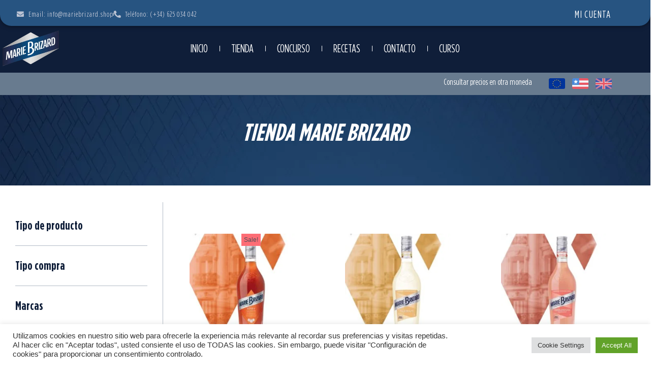

--- FILE ---
content_type: text/html; charset=UTF-8
request_url: https://mariebrizard.shop/product-category/vodka/
body_size: 48592
content:
<!DOCTYPE html><html lang="es"><head><meta charset="UTF-8"><meta name="viewport" content="width=device-width, initial-scale=1"><link rel="profile" href="https://gmpg.org/xfn/11"><meta name='robots' content='index, follow, max-image-preview:large, max-snippet:-1, max-video-preview:-1' /> <!-- Google Tag Manager by PYS --> <script data-cfasync="false" data-pagespeed-no-defer> window.dataLayerPYS = window.dataLayerPYS || []; </script> <!-- End Google Tag Manager by PYS --> <!-- This site is optimized with the Yoast SEO plugin v26.7 - https://yoast.com/wordpress/plugins/seo/ --><title>Vodka archivos | Marie Brizard</title><link rel="stylesheet" id="siteground-optimizer-combined-css-7876f49b02d695fc94dbe657ab8a4fe6" href="https://mariebrizard.shop/wp-content/uploads/siteground-optimizer-assets/siteground-optimizer-combined-css-7876f49b02d695fc94dbe657ab8a4fe6.css" media="all" /><link rel="canonical" href="https://mariebrizard.shop/product-category/vodka/" /><meta property="og:locale" content="es_ES" /><meta property="og:type" content="article" /><meta property="og:title" content="Vodka archivos | Marie Brizard" /><meta property="og:url" content="https://mariebrizard.shop/product-category/vodka/" /><meta property="og:site_name" content="Marie Brizard" /><meta property="og:image" content="https://mariebrizard.shop/wp-content/uploads/2022/03/logo-favicon_Mesa-de-trabajo-1.png" /><meta property="og:image:width" content="1068" /><meta property="og:image:height" content="1068" /><meta property="og:image:type" content="image/png" /><meta name="twitter:card" content="summary_large_image" /> <script type="application/ld+json" class="yoast-schema-graph">{"@context":"https://schema.org","@graph":[{"@type":"CollectionPage","@id":"https://mariebrizard.shop/product-category/vodka/","url":"https://mariebrizard.shop/product-category/vodka/","name":"Vodka archivos | Marie Brizard","isPartOf":{"@id":"https://mariebrizard.shop/#website"},"primaryImageOfPage":{"@id":"https://mariebrizard.shop/product-category/vodka/#primaryimage"},"image":{"@id":"https://mariebrizard.shop/product-category/vodka/#primaryimage"},"thumbnailUrl":"https://mariebrizard.shop/wp-content/uploads/2022/03/SOBIESKI.jpg","breadcrumb":{"@id":"https://mariebrizard.shop/product-category/vodka/#breadcrumb"},"inLanguage":"es"},{"@type":"ImageObject","inLanguage":"es","@id":"https://mariebrizard.shop/product-category/vodka/#primaryimage","url":"https://mariebrizard.shop/wp-content/uploads/2022/03/SOBIESKI.jpg","contentUrl":"https://mariebrizard.shop/wp-content/uploads/2022/03/SOBIESKI.jpg","width":1200,"height":1200},{"@type":"BreadcrumbList","@id":"https://mariebrizard.shop/product-category/vodka/#breadcrumb","itemListElement":[{"@type":"ListItem","position":1,"name":"Inicio","item":"https://mariebrizard.shop/"},{"@type":"ListItem","position":2,"name":"Vodka"}]},{"@type":"WebSite","@id":"https://mariebrizard.shop/#website","url":"https://mariebrizard.shop/","name":"Marie Brizard","description":"La Tienda de Marie Brizard","publisher":{"@id":"https://mariebrizard.shop/#organization"},"potentialAction":[{"@type":"SearchAction","target":{"@type":"EntryPoint","urlTemplate":"https://mariebrizard.shop/?s={search_term_string}"},"query-input":{"@type":"PropertyValueSpecification","valueRequired":true,"valueName":"search_term_string"}}],"inLanguage":"es"},{"@type":"Organization","@id":"https://mariebrizard.shop/#organization","name":"Marie Brizard Shop","url":"https://mariebrizard.shop/","logo":{"@type":"ImageObject","inLanguage":"es","@id":"https://mariebrizard.shop/#/schema/logo/image/","url":"https://mariebrizard.shop/wp-content/uploads/2022/03/logo-favicon_Mesa-de-trabajo-1.png","contentUrl":"https://mariebrizard.shop/wp-content/uploads/2022/03/logo-favicon_Mesa-de-trabajo-1.png","width":1068,"height":1068,"caption":"Marie Brizard Shop"},"image":{"@id":"https://mariebrizard.shop/#/schema/logo/image/"},"sameAs":["https://www.instagram.com/mariebrizard.es"]}]}</script> <!-- / Yoast SEO plugin. --><link rel='dns-prefetch' href='//stats.wp.com' /><link rel='dns-prefetch' href='//www.googletagmanager.com' /><link rel="alternate" type="application/rss+xml" title="Marie Brizard &raquo; Feed" href="https://mariebrizard.shop/feed/" /><link rel="alternate" type="application/rss+xml" title="Marie Brizard &raquo; Feed de los comentarios" href="https://mariebrizard.shop/comments/feed/" /><link rel="alternate" type="application/rss+xml" title="Marie Brizard &raquo; Vodka Categoría Feed" href="https://mariebrizard.shop/product-category/vodka/feed/" /><link rel="preload" href="https://mariebrizard.shop/wp-content/uploads/2022/03/logo-pagina-edad.jpg" as="image" /> <style id='wp-img-auto-sizes-contain-inline-css'> img:is([sizes=auto i],[sizes^="auto," i]){contain-intrinsic-size:3000px 1500px}
/*# sourceURL=wp-img-auto-sizes-contain-inline-css */ </style> <style id='astra-theme-css-inline-css'> .ast-no-sidebar .entry-content .alignfull {margin-left: calc( -50vw + 50%);margin-right: calc( -50vw + 50%);max-width: 100vw;width: 100vw;}.ast-no-sidebar .entry-content .alignwide {margin-left: calc(-41vw + 50%);margin-right: calc(-41vw + 50%);max-width: unset;width: unset;}.ast-no-sidebar .entry-content .alignfull .alignfull,.ast-no-sidebar .entry-content .alignfull .alignwide,.ast-no-sidebar .entry-content .alignwide .alignfull,.ast-no-sidebar .entry-content .alignwide .alignwide,.ast-no-sidebar .entry-content .wp-block-column .alignfull,.ast-no-sidebar .entry-content .wp-block-column .alignwide{width: 100%;margin-left: auto;margin-right: auto;}.wp-block-gallery,.blocks-gallery-grid {margin: 0;}.wp-block-separator {max-width: 100px;}.wp-block-separator.is-style-wide,.wp-block-separator.is-style-dots {max-width: none;}.entry-content .has-2-columns .wp-block-column:first-child {padding-right: 10px;}.entry-content .has-2-columns .wp-block-column:last-child {padding-left: 10px;}@media (max-width: 782px) {.entry-content .wp-block-columns .wp-block-column {flex-basis: 100%;}.entry-content .has-2-columns .wp-block-column:first-child {padding-right: 0;}.entry-content .has-2-columns .wp-block-column:last-child {padding-left: 0;}}body .entry-content .wp-block-latest-posts {margin-left: 0;}body .entry-content .wp-block-latest-posts li {list-style: none;}.ast-no-sidebar .ast-container .entry-content .wp-block-latest-posts {margin-left: 0;}.ast-header-break-point .entry-content .alignwide {margin-left: auto;margin-right: auto;}.entry-content .blocks-gallery-item img {margin-bottom: auto;}.wp-block-pullquote {border-top: 4px solid #555d66;border-bottom: 4px solid #555d66;color: #40464d;}:root{--ast-post-nav-space:0;--ast-container-default-xlg-padding:6.67em;--ast-container-default-lg-padding:5.67em;--ast-container-default-slg-padding:4.34em;--ast-container-default-md-padding:3.34em;--ast-container-default-sm-padding:6.67em;--ast-container-default-xs-padding:2.4em;--ast-container-default-xxs-padding:1.4em;--ast-code-block-background:#EEEEEE;--ast-comment-inputs-background:#FAFAFA;--ast-normal-container-width:1200px;--ast-narrow-container-width:750px;--ast-blog-title-font-weight:normal;--ast-blog-meta-weight:inherit;--ast-global-color-primary:var(--ast-global-color-5);--ast-global-color-secondary:var(--ast-global-color-4);--ast-global-color-alternate-background:var(--ast-global-color-7);--ast-global-color-subtle-background:var(--ast-global-color-6);}html{font-size:93.75%;}a,.page-title{color:#275481;}a:hover,a:focus{color:var(--ast-global-color-1);}body,button,input,select,textarea,.ast-button,.ast-custom-button{font-family:-apple-system,BlinkMacSystemFont,Segoe UI,Roboto,Oxygen-Sans,Ubuntu,Cantarell,Helvetica Neue,sans-serif;font-weight:inherit;font-size:15px;font-size:1rem;line-height:var(--ast-body-line-height,1.65em);}blockquote{color:var(--ast-global-color-3);}h1,.entry-content h1,h2,.entry-content h2,h3,.entry-content h3,h4,.entry-content h4,h5,.entry-content h5,h6,.entry-content h6,.site-title,.site-title a{font-weight:600;}.site-title{font-size:35px;font-size:2.3333333333333rem;display:none;}header .custom-logo-link img{max-width:126px;width:126px;}.astra-logo-svg{width:126px;}.site-header .site-description{font-size:15px;font-size:1rem;display:none;}.entry-title{font-size:26px;font-size:1.7333333333333rem;}.archive .ast-article-post .ast-article-inner,.blog .ast-article-post .ast-article-inner,.archive .ast-article-post .ast-article-inner:hover,.blog .ast-article-post .ast-article-inner:hover{overflow:hidden;}h1,.entry-content h1{font-size:40px;font-size:2.6666666666667rem;font-weight:600;line-height:1.4em;}h2,.entry-content h2{font-size:32px;font-size:2.1333333333333rem;font-weight:600;line-height:1.3em;}h3,.entry-content h3{font-size:26px;font-size:1.7333333333333rem;font-weight:600;line-height:1.3em;}h4,.entry-content h4{font-size:24px;font-size:1.6rem;line-height:1.2em;font-weight:600;}h5,.entry-content h5{font-size:20px;font-size:1.3333333333333rem;line-height:1.2em;font-weight:600;}h6,.entry-content h6{font-size:16px;font-size:1.0666666666667rem;line-height:1.25em;font-weight:600;}::selection{background-color:#0f1e39;color:#ffffff;}body,h1,.entry-title a,.entry-content h1,h2,.entry-content h2,h3,.entry-content h3,h4,.entry-content h4,h5,.entry-content h5,h6,.entry-content h6{color:var(--ast-global-color-3);}.tagcloud a:hover,.tagcloud a:focus,.tagcloud a.current-item{color:#ffffff;border-color:#275481;background-color:#275481;}input:focus,input[type="text"]:focus,input[type="email"]:focus,input[type="url"]:focus,input[type="password"]:focus,input[type="reset"]:focus,input[type="search"]:focus,textarea:focus{border-color:#275481;}input[type="radio"]:checked,input[type=reset],input[type="checkbox"]:checked,input[type="checkbox"]:hover:checked,input[type="checkbox"]:focus:checked,input[type=range]::-webkit-slider-thumb{border-color:#275481;background-color:#275481;box-shadow:none;}.site-footer a:hover + .post-count,.site-footer a:focus + .post-count{background:#275481;border-color:#275481;}.single .nav-links .nav-previous,.single .nav-links .nav-next{color:#275481;}.entry-meta,.entry-meta *{line-height:1.45;color:#275481;}.entry-meta a:not(.ast-button):hover,.entry-meta a:not(.ast-button):hover *,.entry-meta a:not(.ast-button):focus,.entry-meta a:not(.ast-button):focus *,.page-links > .page-link,.page-links .page-link:hover,.post-navigation a:hover{color:var(--ast-global-color-1);}#cat option,.secondary .calendar_wrap thead a,.secondary .calendar_wrap thead a:visited{color:#275481;}.secondary .calendar_wrap #today,.ast-progress-val span{background:#275481;}.secondary a:hover + .post-count,.secondary a:focus + .post-count{background:#275481;border-color:#275481;}.calendar_wrap #today > a{color:#ffffff;}.page-links .page-link,.single .post-navigation a{color:#275481;}.ast-search-menu-icon .search-form button.search-submit{padding:0 4px;}.ast-search-menu-icon form.search-form{padding-right:0;}.ast-search-menu-icon.slide-search input.search-field{width:0;}.ast-header-search .ast-search-menu-icon.ast-dropdown-active .search-form,.ast-header-search .ast-search-menu-icon.ast-dropdown-active .search-field:focus{transition:all 0.2s;}.search-form input.search-field:focus{outline:none;}.ast-archive-title{color:var(--ast-global-color-2);}.widget-title,.widget .wp-block-heading{font-size:21px;font-size:1.4rem;color:var(--ast-global-color-2);}.ast-single-post .entry-content a,.ast-comment-content a:not(.ast-comment-edit-reply-wrap a),.woocommerce-js .woocommerce-product-details__short-description a{text-decoration:underline;}.ast-single-post .wp-block-button .wp-block-button__link,.ast-single-post .elementor-button-wrapper .elementor-button,.ast-single-post .entry-content .uagb-tab a,.ast-single-post .entry-content .uagb-ifb-cta a,.ast-single-post .entry-content .wp-block-uagb-buttons a,.ast-single-post .entry-content .uabb-module-content a,.ast-single-post .entry-content .uagb-post-grid a,.ast-single-post .entry-content .uagb-timeline a,.ast-single-post .entry-content .uagb-toc__wrap a,.ast-single-post .entry-content .uagb-taxomony-box a,.ast-single-post .entry-content .woocommerce a,.entry-content .wp-block-latest-posts > li > a,.ast-single-post .entry-content .wp-block-file__button,li.ast-post-filter-single,.ast-single-post .wp-block-buttons .wp-block-button.is-style-outline .wp-block-button__link,.ast-single-post .ast-comment-content .comment-reply-link,.ast-single-post .ast-comment-content .comment-edit-link,.entry-content [CLASS*="wc-block"] .wc-block-components-button,.entry-content [CLASS*="wc-block"] .wc-block-components-totals-coupon-link,.entry-content [CLASS*="wc-block"] .wc-block-components-product-name{text-decoration:none;}.ast-search-menu-icon.slide-search a:focus-visible:focus-visible,.astra-search-icon:focus-visible,#close:focus-visible,a:focus-visible,.ast-menu-toggle:focus-visible,.site .skip-link:focus-visible,.wp-block-loginout input:focus-visible,.wp-block-search.wp-block-search__button-inside .wp-block-search__inside-wrapper,.ast-header-navigation-arrow:focus-visible,.woocommerce .wc-proceed-to-checkout > .checkout-button:focus-visible,.woocommerce .woocommerce-MyAccount-navigation ul li a:focus-visible,.ast-orders-table__row .ast-orders-table__cell:focus-visible,.woocommerce .woocommerce-order-details .order-again > .button:focus-visible,.woocommerce .woocommerce-message a.button.wc-forward:focus-visible,.woocommerce #minus_qty:focus-visible,.woocommerce #plus_qty:focus-visible,a#ast-apply-coupon:focus-visible,.woocommerce .woocommerce-info a:focus-visible,.woocommerce .astra-shop-summary-wrap a:focus-visible,.woocommerce a.wc-forward:focus-visible,#ast-apply-coupon:focus-visible,.woocommerce-js .woocommerce-mini-cart-item a.remove:focus-visible,#close:focus-visible,.button.search-submit:focus-visible,#search_submit:focus,.normal-search:focus-visible,.ast-header-account-wrap:focus-visible,.woocommerce .ast-on-card-button.ast-quick-view-trigger:focus{outline-style:dotted;outline-color:inherit;outline-width:thin;}input:focus,input[type="text"]:focus,input[type="email"]:focus,input[type="url"]:focus,input[type="password"]:focus,input[type="reset"]:focus,input[type="search"]:focus,input[type="number"]:focus,textarea:focus,.wp-block-search__input:focus,[data-section="section-header-mobile-trigger"] .ast-button-wrap .ast-mobile-menu-trigger-minimal:focus,.ast-mobile-popup-drawer.active .menu-toggle-close:focus,.woocommerce-ordering select.orderby:focus,#ast-scroll-top:focus,#coupon_code:focus,.woocommerce-page #comment:focus,.woocommerce #reviews #respond input#submit:focus,.woocommerce a.add_to_cart_button:focus,.woocommerce .button.single_add_to_cart_button:focus,.woocommerce .woocommerce-cart-form button:focus,.woocommerce .woocommerce-cart-form__cart-item .quantity .qty:focus,.woocommerce .woocommerce-billing-fields .woocommerce-billing-fields__field-wrapper .woocommerce-input-wrapper > .input-text:focus,.woocommerce #order_comments:focus,.woocommerce #place_order:focus,.woocommerce .woocommerce-address-fields .woocommerce-address-fields__field-wrapper .woocommerce-input-wrapper > .input-text:focus,.woocommerce .woocommerce-MyAccount-content form button:focus,.woocommerce .woocommerce-MyAccount-content .woocommerce-EditAccountForm .woocommerce-form-row .woocommerce-Input.input-text:focus,.woocommerce .ast-woocommerce-container .woocommerce-pagination ul.page-numbers li a:focus,body #content .woocommerce form .form-row .select2-container--default .select2-selection--single:focus,#ast-coupon-code:focus,.woocommerce.woocommerce-js .quantity input[type=number]:focus,.woocommerce-js .woocommerce-mini-cart-item .quantity input[type=number]:focus,.woocommerce p#ast-coupon-trigger:focus{border-style:dotted;border-color:inherit;border-width:thin;}input{outline:none;}.woocommerce-js input[type=text]:focus,.woocommerce-js input[type=email]:focus,.woocommerce-js textarea:focus,input[type=number]:focus,.comments-area textarea#comment:focus,.comments-area textarea#comment:active,.comments-area .ast-comment-formwrap input[type="text"]:focus,.comments-area .ast-comment-formwrap input[type="text"]:active{outline-style:disable;outline-color:inherit;outline-width:thin;}.ast-logo-title-inline .site-logo-img{padding-right:1em;}.site-logo-img img{ transition:all 0.2s linear;}body .ast-oembed-container *{position:absolute;top:0;width:100%;height:100%;left:0;}body .wp-block-embed-pocket-casts .ast-oembed-container *{position:unset;}.ast-single-post-featured-section + article {margin-top: 2em;}.site-content .ast-single-post-featured-section img {width: 100%;overflow: hidden;object-fit: cover;}.site > .ast-single-related-posts-container {margin-top: 0;}@media (min-width: 922px) {.ast-desktop .ast-container--narrow {max-width: var(--ast-narrow-container-width);margin: 0 auto;}}.ast-page-builder-template .hentry {margin: 0;}.ast-page-builder-template .site-content > .ast-container {max-width: 100%;padding: 0;}.ast-page-builder-template .site .site-content #primary {padding: 0;margin: 0;}.ast-page-builder-template .no-results {text-align: center;margin: 4em auto;}.ast-page-builder-template .ast-pagination {padding: 2em;}.ast-page-builder-template .entry-header.ast-no-title.ast-no-thumbnail {margin-top: 0;}.ast-page-builder-template .entry-header.ast-header-without-markup {margin-top: 0;margin-bottom: 0;}.ast-page-builder-template .entry-header.ast-no-title.ast-no-meta {margin-bottom: 0;}.ast-page-builder-template.single .post-navigation {padding-bottom: 2em;}.ast-page-builder-template.single-post .site-content > .ast-container {max-width: 100%;}.ast-page-builder-template .entry-header {margin-top: 4em;margin-left: auto;margin-right: auto;padding-left: 20px;padding-right: 20px;}.single.ast-page-builder-template .entry-header {padding-left: 20px;padding-right: 20px;}.ast-page-builder-template .ast-archive-description {margin: 4em auto 0;padding-left: 20px;padding-right: 20px;}@media (max-width:921.9px){#ast-desktop-header{display:none;}}@media (min-width:922px){#ast-mobile-header{display:none;}}.wp-block-buttons.aligncenter{justify-content:center;}@media (min-width:1200px){.wp-block-group .has-background{padding:20px;}}@media (min-width:1200px){.wp-block-cover-image.alignwide .wp-block-cover__inner-container,.wp-block-cover.alignwide .wp-block-cover__inner-container,.wp-block-cover-image.alignfull .wp-block-cover__inner-container,.wp-block-cover.alignfull .wp-block-cover__inner-container{width:100%;}}.wp-block-columns{margin-bottom:unset;}.wp-block-image.size-full{margin:2rem 0;}.wp-block-separator.has-background{padding:0;}.wp-block-gallery{margin-bottom:1.6em;}.wp-block-group{padding-top:4em;padding-bottom:4em;}.wp-block-group__inner-container .wp-block-columns:last-child,.wp-block-group__inner-container :last-child,.wp-block-table table{margin-bottom:0;}.blocks-gallery-grid{width:100%;}.wp-block-navigation-link__content{padding:5px 0;}.wp-block-group .wp-block-group .has-text-align-center,.wp-block-group .wp-block-column .has-text-align-center{max-width:100%;}.has-text-align-center{margin:0 auto;}@media (max-width:1200px){.wp-block-group{padding:3em;}.wp-block-group .wp-block-group{padding:1.5em;}.wp-block-columns,.wp-block-column{margin:1rem 0;}}@media (min-width:921px){.wp-block-columns .wp-block-group{padding:2em;}}@media (max-width:544px){.wp-block-cover-image .wp-block-cover__inner-container,.wp-block-cover .wp-block-cover__inner-container{width:unset;}.wp-block-cover,.wp-block-cover-image{padding:2em 0;}.wp-block-group,.wp-block-cover{padding:2em;}.wp-block-media-text__media img,.wp-block-media-text__media video{width:unset;max-width:100%;}.wp-block-media-text.has-background .wp-block-media-text__content{padding:1em;}}.wp-block-image.aligncenter{margin-left:auto;margin-right:auto;}.wp-block-table.aligncenter{margin-left:auto;margin-right:auto;}@media (min-width:544px){.entry-content .wp-block-media-text.has-media-on-the-right .wp-block-media-text__content{padding:0 8% 0 0;}.entry-content .wp-block-media-text .wp-block-media-text__content{padding:0 0 0 8%;}.ast-plain-container .site-content .entry-content .has-custom-content-position.is-position-bottom-left > *,.ast-plain-container .site-content .entry-content .has-custom-content-position.is-position-bottom-right > *,.ast-plain-container .site-content .entry-content .has-custom-content-position.is-position-top-left > *,.ast-plain-container .site-content .entry-content .has-custom-content-position.is-position-top-right > *,.ast-plain-container .site-content .entry-content .has-custom-content-position.is-position-center-right > *,.ast-plain-container .site-content .entry-content .has-custom-content-position.is-position-center-left > *{margin:0;}}@media (max-width:544px){.entry-content .wp-block-media-text .wp-block-media-text__content{padding:8% 0;}.wp-block-media-text .wp-block-media-text__media img{width:auto;max-width:100%;}}.wp-block-button.is-style-outline .wp-block-button__link{border-color:#0f1e39;}div.wp-block-button.is-style-outline > .wp-block-button__link:not(.has-text-color),div.wp-block-button.wp-block-button__link.is-style-outline:not(.has-text-color){color:#0f1e39;}.wp-block-button.is-style-outline .wp-block-button__link:hover,.wp-block-buttons .wp-block-button.is-style-outline .wp-block-button__link:focus,.wp-block-buttons .wp-block-button.is-style-outline > .wp-block-button__link:not(.has-text-color):hover,.wp-block-buttons .wp-block-button.wp-block-button__link.is-style-outline:not(.has-text-color):hover{color:#ffffff;background-color:var(--ast-global-color-1);border-color:var(--ast-global-color-1);}.post-page-numbers.current .page-link,.ast-pagination .page-numbers.current{color:#ffffff;border-color:#0f1e39;background-color:#0f1e39;}@media (min-width:544px){.entry-content > .alignleft{margin-right:20px;}.entry-content > .alignright{margin-left:20px;}}.wp-block-button.is-style-outline .wp-block-button__link.wp-element-button,.ast-outline-button{border-color:#0f1e39;font-family:inherit;font-weight:inherit;line-height:1em;}.wp-block-buttons .wp-block-button.is-style-outline > .wp-block-button__link:not(.has-text-color),.wp-block-buttons .wp-block-button.wp-block-button__link.is-style-outline:not(.has-text-color),.ast-outline-button{color:#0f1e39;}.wp-block-button.is-style-outline .wp-block-button__link:hover,.wp-block-buttons .wp-block-button.is-style-outline .wp-block-button__link:focus,.wp-block-buttons .wp-block-button.is-style-outline > .wp-block-button__link:not(.has-text-color):hover,.wp-block-buttons .wp-block-button.wp-block-button__link.is-style-outline:not(.has-text-color):hover,.ast-outline-button:hover,.ast-outline-button:focus,.wp-block-uagb-buttons-child .uagb-buttons-repeater.ast-outline-button:hover,.wp-block-uagb-buttons-child .uagb-buttons-repeater.ast-outline-button:focus{color:#ffffff;background-color:var(--ast-global-color-1);border-color:var(--ast-global-color-1);}.wp-block-button .wp-block-button__link.wp-element-button.is-style-outline:not(.has-background),.wp-block-button.is-style-outline>.wp-block-button__link.wp-element-button:not(.has-background),.ast-outline-button{background-color:transparent;}.entry-content[data-ast-blocks-layout] > figure{margin-bottom:1em;}h1.widget-title{font-weight:600;}h2.widget-title{font-weight:600;}h3.widget-title{font-weight:600;}.review-rating{display:flex;align-items:center;order:2;}@media (max-width:921px){.ast-separate-container #primary,.ast-separate-container #secondary{padding:1.5em 0;}#primary,#secondary{padding:1.5em 0;margin:0;}.ast-left-sidebar #content > .ast-container{display:flex;flex-direction:column-reverse;width:100%;}.ast-separate-container .ast-article-post,.ast-separate-container .ast-article-single{padding:1.5em 2.14em;}.ast-author-box img.avatar{margin:20px 0 0 0;}}@media (min-width:922px){.ast-separate-container.ast-right-sidebar #primary,.ast-separate-container.ast-left-sidebar #primary{border:0;}.search-no-results.ast-separate-container #primary{margin-bottom:4em;}}.wp-block-button .wp-block-button__link{color:#ffffff;}.wp-block-button .wp-block-button__link:hover,.wp-block-button .wp-block-button__link:focus{color:#ffffff;background-color:var(--ast-global-color-1);border-color:var(--ast-global-color-1);}.elementor-widget-heading h1.elementor-heading-title{line-height:1.4em;}.elementor-widget-heading h2.elementor-heading-title{line-height:1.3em;}.elementor-widget-heading h3.elementor-heading-title{line-height:1.3em;}.elementor-widget-heading h4.elementor-heading-title{line-height:1.2em;}.elementor-widget-heading h5.elementor-heading-title{line-height:1.2em;}.elementor-widget-heading h6.elementor-heading-title{line-height:1.25em;}.wp-block-button .wp-block-button__link{border-color:#0f1e39;background-color:#0f1e39;color:#ffffff;font-family:inherit;font-weight:inherit;line-height:1em;padding-top:15px;padding-right:30px;padding-bottom:15px;padding-left:30px;}@media (max-width:921px){.wp-block-button .wp-block-button__link{padding-top:14px;padding-right:28px;padding-bottom:14px;padding-left:28px;}}@media (max-width:544px){.wp-block-button .wp-block-button__link{padding-top:12px;padding-right:24px;padding-bottom:12px;padding-left:24px;}}.menu-toggle,button,.ast-button,.ast-custom-button,.button,input#submit,input[type="button"],input[type="submit"],input[type="reset"],form[CLASS*="wp-block-search__"].wp-block-search .wp-block-search__inside-wrapper .wp-block-search__button,body .wp-block-file .wp-block-file__button{border-style:solid;border-top-width:0;border-right-width:0;border-left-width:0;border-bottom-width:0;color:#ffffff;border-color:#0f1e39;background-color:#0f1e39;padding-top:15px;padding-right:30px;padding-bottom:15px;padding-left:30px;font-family:inherit;font-weight:inherit;line-height:1em;}button:focus,.menu-toggle:hover,button:hover,.ast-button:hover,.ast-custom-button:hover .button:hover,.ast-custom-button:hover ,input[type=reset]:hover,input[type=reset]:focus,input#submit:hover,input#submit:focus,input[type="button"]:hover,input[type="button"]:focus,input[type="submit"]:hover,input[type="submit"]:focus,form[CLASS*="wp-block-search__"].wp-block-search .wp-block-search__inside-wrapper .wp-block-search__button:hover,form[CLASS*="wp-block-search__"].wp-block-search .wp-block-search__inside-wrapper .wp-block-search__button:focus,body .wp-block-file .wp-block-file__button:hover,body .wp-block-file .wp-block-file__button:focus{color:#ffffff;background-color:var(--ast-global-color-1);border-color:var(--ast-global-color-1);}@media (max-width:921px){.menu-toggle,button,.ast-button,.ast-custom-button,.button,input#submit,input[type="button"],input[type="submit"],input[type="reset"],form[CLASS*="wp-block-search__"].wp-block-search .wp-block-search__inside-wrapper .wp-block-search__button,body .wp-block-file .wp-block-file__button{padding-top:14px;padding-right:28px;padding-bottom:14px;padding-left:28px;}}@media (max-width:544px){.menu-toggle,button,.ast-button,.ast-custom-button,.button,input#submit,input[type="button"],input[type="submit"],input[type="reset"],form[CLASS*="wp-block-search__"].wp-block-search .wp-block-search__inside-wrapper .wp-block-search__button,body .wp-block-file .wp-block-file__button{padding-top:12px;padding-right:24px;padding-bottom:12px;padding-left:24px;}}@media (max-width:921px){.ast-mobile-header-stack .main-header-bar .ast-search-menu-icon{display:inline-block;}.ast-header-break-point.ast-header-custom-item-outside .ast-mobile-header-stack .main-header-bar .ast-search-icon{margin:0;}.ast-comment-avatar-wrap img{max-width:2.5em;}.ast-comment-meta{padding:0 1.8888em 1.3333em;}.ast-separate-container .ast-comment-list li.depth-1{padding:1.5em 2.14em;}.ast-separate-container .comment-respond{padding:2em 2.14em;}}@media (min-width:544px){.ast-container{max-width:100%;}}@media (max-width:544px){.ast-separate-container .ast-article-post,.ast-separate-container .ast-article-single,.ast-separate-container .comments-title,.ast-separate-container .ast-archive-description{padding:1.5em 1em;}.ast-separate-container #content .ast-container{padding-left:0.54em;padding-right:0.54em;}.ast-separate-container .ast-comment-list .bypostauthor{padding:.5em;}.ast-search-menu-icon.ast-dropdown-active .search-field{width:170px;}} #ast-mobile-header .ast-site-header-cart-li a{pointer-events:none;}.ast-separate-container{background-color:var(--ast-global-color-4);}.entry-content > .wp-block-group,.entry-content > .wp-block-media-text,.entry-content > .wp-block-cover,.entry-content > .wp-block-columns{max-width:58em;width:calc(100% - 4em);margin-left:auto;margin-right:auto;}.entry-content [class*="__inner-container"] > .alignfull{max-width:100%;margin-left:0;margin-right:0;}.entry-content [class*="__inner-container"] > *:not(.alignwide):not(.alignfull):not(.alignleft):not(.alignright){margin-left:auto;margin-right:auto;}.entry-content [class*="__inner-container"] > *:not(.alignwide):not(p):not(.alignfull):not(.alignleft):not(.alignright):not(.is-style-wide):not(iframe){max-width:50rem;width:100%;}@media (min-width:921px){.entry-content > .wp-block-group.alignwide.has-background,.entry-content > .wp-block-group.alignfull.has-background,.entry-content > .wp-block-cover.alignwide,.entry-content > .wp-block-cover.alignfull,.entry-content > .wp-block-columns.has-background.alignwide,.entry-content > .wp-block-columns.has-background.alignfull{margin-top:0;margin-bottom:0;padding:6em 4em;}.entry-content > .wp-block-columns.has-background{margin-bottom:0;}}@media (min-width:1200px){.entry-content .alignfull p{max-width:1200px;}.entry-content .alignfull{max-width:100%;width:100%;}.ast-page-builder-template .entry-content .alignwide,.entry-content [class*="__inner-container"] > .alignwide{max-width:1200px;margin-left:0;margin-right:0;}.entry-content .alignfull [class*="__inner-container"] > .alignwide{max-width:80rem;}}@media (min-width:545px){.site-main .entry-content > .alignwide{margin:0 auto;}.wp-block-group.has-background,.entry-content > .wp-block-cover,.entry-content > .wp-block-columns.has-background{padding:4em;margin-top:0;margin-bottom:0;}.entry-content .wp-block-media-text.alignfull .wp-block-media-text__content,.entry-content .wp-block-media-text.has-background .wp-block-media-text__content{padding:0 8%;}}@media (max-width:921px){.site-title{display:block;}.site-header .site-description{display:none;}h1,.entry-content h1{font-size:30px;}h2,.entry-content h2{font-size:25px;}h3,.entry-content h3{font-size:20px;}}@media (max-width:544px){.site-title{display:block;}.site-header .site-description{display:none;}h1,.entry-content h1{font-size:30px;}h2,.entry-content h2{font-size:25px;}h3,.entry-content h3{font-size:20px;}}@media (max-width:921px){html{font-size:85.5%;}}@media (max-width:544px){html{font-size:85.5%;}}@media (min-width:922px){.ast-container{max-width:1240px;}}@media (min-width:922px){.site-content .ast-container{display:flex;}}@media (max-width:921px){.site-content .ast-container{flex-direction:column;}}.ast-blog-layout-classic-grid .ast-article-inner{box-shadow:0px 6px 15px -2px rgba(16,24,40,0.05);}.ast-separate-container .ast-blog-layout-classic-grid .ast-article-inner,.ast-plain-container .ast-blog-layout-classic-grid .ast-article-inner{height:100%;}.ast-blog-layout-6-grid .ast-blog-featured-section:before {content: "";}.cat-links.badge a,.tags-links.badge a {padding: 4px 8px;border-radius: 3px;font-weight: 400;}.cat-links.underline a,.tags-links.underline a{text-decoration: underline;}@media (min-width:922px){.main-header-menu .sub-menu .menu-item.ast-left-align-sub-menu:hover > .sub-menu,.main-header-menu .sub-menu .menu-item.ast-left-align-sub-menu.focus > .sub-menu{margin-left:-0px;}}.site .comments-area{padding-bottom:3em;}.wp-block-search {margin-bottom: 20px;}.wp-block-site-tagline {margin-top: 20px;}form.wp-block-search .wp-block-search__input,.wp-block-search.wp-block-search__button-inside .wp-block-search__inside-wrapper {border-color: #eaeaea;background: #fafafa;}.wp-block-search.wp-block-search__button-inside .wp-block-search__inside-wrapper .wp-block-search__input:focus,.wp-block-loginout input:focus {outline: thin dotted;}.wp-block-loginout input:focus {border-color: transparent;} form.wp-block-search .wp-block-search__inside-wrapper .wp-block-search__input {padding: 12px;}form.wp-block-search .wp-block-search__button svg {fill: currentColor;width: 20px;height: 20px;}.wp-block-loginout p label {display: block;}.wp-block-loginout p:not(.login-remember):not(.login-submit) input {width: 100%;}.wp-block-loginout .login-remember input {width: 1.1rem;height: 1.1rem;margin: 0 5px 4px 0;vertical-align: middle;}.wp-block-file {display: flex;align-items: center;flex-wrap: wrap;justify-content: space-between;}.wp-block-pullquote {border: none;}.wp-block-pullquote blockquote::before {content: "\201D";font-family: "Helvetica",sans-serif;display: flex;transform: rotate( 180deg );font-size: 6rem;font-style: normal;line-height: 1;font-weight: bold;align-items: center;justify-content: center;}.has-text-align-right > blockquote::before {justify-content: flex-start;}.has-text-align-left > blockquote::before {justify-content: flex-end;}figure.wp-block-pullquote.is-style-solid-color blockquote {max-width: 100%;text-align: inherit;}blockquote {padding: 0 1.2em 1.2em;}.wp-block-button__link {border: 2px solid currentColor;}body .wp-block-file .wp-block-file__button {text-decoration: none;}ul.wp-block-categories-list.wp-block-categories,ul.wp-block-archives-list.wp-block-archives {list-style-type: none;}ul,ol {margin-left: 20px;}figure.alignright figcaption {text-align: right;}:root .has-ast-global-color-0-color{color:var(--ast-global-color-0);}:root .has-ast-global-color-0-background-color{background-color:var(--ast-global-color-0);}:root .wp-block-button .has-ast-global-color-0-color{color:var(--ast-global-color-0);}:root .wp-block-button .has-ast-global-color-0-background-color{background-color:var(--ast-global-color-0);}:root .has-ast-global-color-1-color{color:var(--ast-global-color-1);}:root .has-ast-global-color-1-background-color{background-color:var(--ast-global-color-1);}:root .wp-block-button .has-ast-global-color-1-color{color:var(--ast-global-color-1);}:root .wp-block-button .has-ast-global-color-1-background-color{background-color:var(--ast-global-color-1);}:root .has-ast-global-color-2-color{color:var(--ast-global-color-2);}:root .has-ast-global-color-2-background-color{background-color:var(--ast-global-color-2);}:root .wp-block-button .has-ast-global-color-2-color{color:var(--ast-global-color-2);}:root .wp-block-button .has-ast-global-color-2-background-color{background-color:var(--ast-global-color-2);}:root .has-ast-global-color-3-color{color:var(--ast-global-color-3);}:root .has-ast-global-color-3-background-color{background-color:var(--ast-global-color-3);}:root .wp-block-button .has-ast-global-color-3-color{color:var(--ast-global-color-3);}:root .wp-block-button .has-ast-global-color-3-background-color{background-color:var(--ast-global-color-3);}:root .has-ast-global-color-4-color{color:var(--ast-global-color-4);}:root .has-ast-global-color-4-background-color{background-color:var(--ast-global-color-4);}:root .wp-block-button .has-ast-global-color-4-color{color:var(--ast-global-color-4);}:root .wp-block-button .has-ast-global-color-4-background-color{background-color:var(--ast-global-color-4);}:root .has-ast-global-color-5-color{color:var(--ast-global-color-5);}:root .has-ast-global-color-5-background-color{background-color:var(--ast-global-color-5);}:root .wp-block-button .has-ast-global-color-5-color{color:var(--ast-global-color-5);}:root .wp-block-button .has-ast-global-color-5-background-color{background-color:var(--ast-global-color-5);}:root .has-ast-global-color-6-color{color:var(--ast-global-color-6);}:root .has-ast-global-color-6-background-color{background-color:var(--ast-global-color-6);}:root .wp-block-button .has-ast-global-color-6-color{color:var(--ast-global-color-6);}:root .wp-block-button .has-ast-global-color-6-background-color{background-color:var(--ast-global-color-6);}:root .has-ast-global-color-7-color{color:var(--ast-global-color-7);}:root .has-ast-global-color-7-background-color{background-color:var(--ast-global-color-7);}:root .wp-block-button .has-ast-global-color-7-color{color:var(--ast-global-color-7);}:root .wp-block-button .has-ast-global-color-7-background-color{background-color:var(--ast-global-color-7);}:root .has-ast-global-color-8-color{color:var(--ast-global-color-8);}:root .has-ast-global-color-8-background-color{background-color:var(--ast-global-color-8);}:root .wp-block-button .has-ast-global-color-8-color{color:var(--ast-global-color-8);}:root .wp-block-button .has-ast-global-color-8-background-color{background-color:var(--ast-global-color-8);}:root{--ast-global-color-0:#0f1e39;--ast-global-color-1:#3a3a3a;--ast-global-color-2:#3a3a3a;--ast-global-color-3:#4B4F58;--ast-global-color-4:#F5F5F5;--ast-global-color-5:#FFFFFF;--ast-global-color-6:#F2F5F7;--ast-global-color-7:#424242;--ast-global-color-8:#000000;}:root {--ast-border-color : #dddddd;}.ast-breadcrumbs .trail-browse,.ast-breadcrumbs .trail-items,.ast-breadcrumbs .trail-items li{display:inline-block;margin:0;padding:0;border:none;background:inherit;text-indent:0;text-decoration:none;}.ast-breadcrumbs .trail-browse{font-size:inherit;font-style:inherit;font-weight:inherit;color:inherit;}.ast-breadcrumbs .trail-items{list-style:none;}.trail-items li::after{padding:0 0.3em;content:"\00bb";}.trail-items li:last-of-type::after{display:none;}h1,.entry-content h1,h2,.entry-content h2,h3,.entry-content h3,h4,.entry-content h4,h5,.entry-content h5,h6,.entry-content h6{color:var(--ast-global-color-2);}.entry-title a{color:var(--ast-global-color-2);}@media (max-width:921px){.ast-builder-grid-row-container.ast-builder-grid-row-tablet-3-firstrow .ast-builder-grid-row > *:first-child,.ast-builder-grid-row-container.ast-builder-grid-row-tablet-3-lastrow .ast-builder-grid-row > *:last-child{grid-column:1 / -1;}}@media (max-width:544px){.ast-builder-grid-row-container.ast-builder-grid-row-mobile-3-firstrow .ast-builder-grid-row > *:first-child,.ast-builder-grid-row-container.ast-builder-grid-row-mobile-3-lastrow .ast-builder-grid-row > *:last-child{grid-column:1 / -1;}}.ast-builder-layout-element[data-section="title_tagline"]{display:flex;}@media (max-width:921px){.ast-header-break-point .ast-builder-layout-element[data-section="title_tagline"]{display:flex;}}@media (max-width:544px){.ast-header-break-point .ast-builder-layout-element[data-section="title_tagline"]{display:flex;}}.ast-builder-menu-1{font-family:inherit;font-weight:inherit;}.ast-builder-menu-1 .sub-menu,.ast-builder-menu-1 .inline-on-mobile .sub-menu{border-top-width:2px;border-bottom-width:0px;border-right-width:0px;border-left-width:0px;border-color:#0f1e39;border-style:solid;}.ast-builder-menu-1 .sub-menu .sub-menu{top:-2px;}.ast-builder-menu-1 .main-header-menu > .menu-item > .sub-menu,.ast-builder-menu-1 .main-header-menu > .menu-item > .astra-full-megamenu-wrapper{margin-top:0px;}.ast-desktop .ast-builder-menu-1 .main-header-menu > .menu-item > .sub-menu:before,.ast-desktop .ast-builder-menu-1 .main-header-menu > .menu-item > .astra-full-megamenu-wrapper:before{height:calc( 0px + 2px + 5px );}.ast-desktop .ast-builder-menu-1 .menu-item .sub-menu .menu-link{border-style:none;}@media (max-width:921px){.ast-header-break-point .ast-builder-menu-1 .menu-item.menu-item-has-children > .ast-menu-toggle{top:0;}.ast-builder-menu-1 .inline-on-mobile .menu-item.menu-item-has-children > .ast-menu-toggle{right:-15px;}.ast-builder-menu-1 .menu-item-has-children > .menu-link:after{content:unset;}.ast-builder-menu-1 .main-header-menu > .menu-item > .sub-menu,.ast-builder-menu-1 .main-header-menu > .menu-item > .astra-full-megamenu-wrapper{margin-top:0;}}@media (max-width:544px){.ast-header-break-point .ast-builder-menu-1 .menu-item.menu-item-has-children > .ast-menu-toggle{top:0;}.ast-builder-menu-1 .main-header-menu > .menu-item > .sub-menu,.ast-builder-menu-1 .main-header-menu > .menu-item > .astra-full-megamenu-wrapper{margin-top:0;}}.ast-builder-menu-1{display:flex;}@media (max-width:921px){.ast-header-break-point .ast-builder-menu-1{display:flex;}}@media (max-width:544px){.ast-header-break-point .ast-builder-menu-1{display:flex;}}.site-below-footer-wrap{padding-top:20px;padding-bottom:20px;}.site-below-footer-wrap[data-section="section-below-footer-builder"]{background-color:#eeeeee;min-height:80px;border-style:solid;border-width:0px;border-top-width:1px;border-top-color:var(--ast-global-color-subtle-background,--ast-global-color-6);}.site-below-footer-wrap[data-section="section-below-footer-builder"] .ast-builder-grid-row{max-width:1200px;min-height:80px;margin-left:auto;margin-right:auto;}.site-below-footer-wrap[data-section="section-below-footer-builder"] .ast-builder-grid-row,.site-below-footer-wrap[data-section="section-below-footer-builder"] .site-footer-section{align-items:flex-start;}.site-below-footer-wrap[data-section="section-below-footer-builder"].ast-footer-row-inline .site-footer-section{display:flex;margin-bottom:0;}.ast-builder-grid-row-full .ast-builder-grid-row{grid-template-columns:1fr;}@media (max-width:921px){.site-below-footer-wrap[data-section="section-below-footer-builder"].ast-footer-row-tablet-inline .site-footer-section{display:flex;margin-bottom:0;}.site-below-footer-wrap[data-section="section-below-footer-builder"].ast-footer-row-tablet-stack .site-footer-section{display:block;margin-bottom:10px;}.ast-builder-grid-row-container.ast-builder-grid-row-tablet-full .ast-builder-grid-row{grid-template-columns:1fr;}}@media (max-width:544px){.site-below-footer-wrap[data-section="section-below-footer-builder"].ast-footer-row-mobile-inline .site-footer-section{display:flex;margin-bottom:0;}.site-below-footer-wrap[data-section="section-below-footer-builder"].ast-footer-row-mobile-stack .site-footer-section{display:block;margin-bottom:10px;}.ast-builder-grid-row-container.ast-builder-grid-row-mobile-full .ast-builder-grid-row{grid-template-columns:1fr;}}.site-below-footer-wrap[data-section="section-below-footer-builder"]{display:grid;}@media (max-width:921px){.ast-header-break-point .site-below-footer-wrap[data-section="section-below-footer-builder"]{display:grid;}}@media (max-width:544px){.ast-header-break-point .site-below-footer-wrap[data-section="section-below-footer-builder"]{display:grid;}}.ast-footer-copyright{text-align:center;}.ast-footer-copyright {color:var(--ast-global-color-3);}@media (max-width:921px){.ast-footer-copyright{text-align:center;}}@media (max-width:544px){.ast-footer-copyright{text-align:center;}}.ast-footer-copyright.ast-builder-layout-element{display:flex;}@media (max-width:921px){.ast-header-break-point .ast-footer-copyright.ast-builder-layout-element{display:flex;}}@media (max-width:544px){.ast-header-break-point .ast-footer-copyright.ast-builder-layout-element{display:flex;}}.footer-widget-area.widget-area.site-footer-focus-item{width:auto;}.ast-footer-row-inline .footer-widget-area.widget-area.site-footer-focus-item{width:100%;}.elementor-posts-container [CLASS*="ast-width-"]{width:100%;}.elementor-template-full-width .ast-container{display:block;}.elementor-screen-only,.screen-reader-text,.screen-reader-text span,.ui-helper-hidden-accessible{top:0 !important;}@media (max-width:544px){.elementor-element .elementor-wc-products .woocommerce[class*="columns-"] ul.products li.product{width:auto;margin:0;}.elementor-element .woocommerce .woocommerce-result-count{float:none;}}.ast-header-break-point .main-header-bar{border-bottom-width:1px;}@media (min-width:922px){.main-header-bar{border-bottom-width:1px;}}.main-header-menu .menu-item, #astra-footer-menu .menu-item, .main-header-bar .ast-masthead-custom-menu-items{-js-display:flex;display:flex;-webkit-box-pack:center;-webkit-justify-content:center;-moz-box-pack:center;-ms-flex-pack:center;justify-content:center;-webkit-box-orient:vertical;-webkit-box-direction:normal;-webkit-flex-direction:column;-moz-box-orient:vertical;-moz-box-direction:normal;-ms-flex-direction:column;flex-direction:column;}.main-header-menu > .menu-item > .menu-link, #astra-footer-menu > .menu-item > .menu-link{height:100%;-webkit-box-align:center;-webkit-align-items:center;-moz-box-align:center;-ms-flex-align:center;align-items:center;-js-display:flex;display:flex;}.ast-header-break-point .main-navigation ul .menu-item .menu-link .icon-arrow:first-of-type svg{top:.2em;margin-top:0px;margin-left:0px;width:.65em;transform:translate(0, -2px) rotateZ(270deg);}.ast-mobile-popup-content .ast-submenu-expanded > .ast-menu-toggle{transform:rotateX(180deg);overflow-y:auto;}@media (min-width:922px){.ast-builder-menu .main-navigation > ul > li:last-child a{margin-right:0;}}.ast-separate-container .ast-article-inner{background-color:transparent;background-image:none;}.ast-separate-container .ast-article-post{background-color:var(--ast-global-color-5);background-image:none;}@media (max-width:921px){.ast-separate-container .ast-article-post{background-color:var(--ast-global-color-5);background-image:none;}}@media (max-width:544px){.ast-separate-container .ast-article-post{background-color:var(--ast-global-color-5);background-image:none;}}.ast-separate-container .ast-article-single:not(.ast-related-post), .woocommerce.ast-separate-container .ast-woocommerce-container, .ast-separate-container .error-404, .ast-separate-container .no-results, .single.ast-separate-container  .ast-author-meta, .ast-separate-container .related-posts-title-wrapper,.ast-separate-container .comments-count-wrapper, .ast-box-layout.ast-plain-container .site-content,.ast-padded-layout.ast-plain-container .site-content, .ast-separate-container .ast-archive-description, .ast-separate-container .comments-area .comment-respond, .ast-separate-container .comments-area .ast-comment-list li, .ast-separate-container .comments-area .comments-title{background-color:var(--ast-global-color-5);background-image:none;}@media (max-width:921px){.ast-separate-container .ast-article-single:not(.ast-related-post), .woocommerce.ast-separate-container .ast-woocommerce-container, .ast-separate-container .error-404, .ast-separate-container .no-results, .single.ast-separate-container  .ast-author-meta, .ast-separate-container .related-posts-title-wrapper,.ast-separate-container .comments-count-wrapper, .ast-box-layout.ast-plain-container .site-content,.ast-padded-layout.ast-plain-container .site-content, .ast-separate-container .ast-archive-description{background-color:var(--ast-global-color-5);background-image:none;}}@media (max-width:544px){.ast-separate-container .ast-article-single:not(.ast-related-post), .woocommerce.ast-separate-container .ast-woocommerce-container, .ast-separate-container .error-404, .ast-separate-container .no-results, .single.ast-separate-container  .ast-author-meta, .ast-separate-container .related-posts-title-wrapper,.ast-separate-container .comments-count-wrapper, .ast-box-layout.ast-plain-container .site-content,.ast-padded-layout.ast-plain-container .site-content, .ast-separate-container .ast-archive-description{background-color:var(--ast-global-color-5);background-image:none;}}.ast-separate-container.ast-two-container #secondary .widget{background-color:var(--ast-global-color-5);background-image:none;}@media (max-width:921px){.ast-separate-container.ast-two-container #secondary .widget{background-color:var(--ast-global-color-5);background-image:none;}}@media (max-width:544px){.ast-separate-container.ast-two-container #secondary .widget{background-color:var(--ast-global-color-5);background-image:none;}}.ast-plain-container, .ast-page-builder-template{background-color:var(--ast-global-color-5);background-image:none;}@media (max-width:921px){.ast-plain-container, .ast-page-builder-template{background-color:var(--ast-global-color-5);background-image:none;}}@media (max-width:544px){.ast-plain-container, .ast-page-builder-template{background-color:var(--ast-global-color-5);background-image:none;}}.ast-mobile-header-content > *,.ast-desktop-header-content > * {padding: 10px 0;height: auto;}.ast-mobile-header-content > *:first-child,.ast-desktop-header-content > *:first-child {padding-top: 10px;}.ast-mobile-header-content > .ast-builder-menu,.ast-desktop-header-content > .ast-builder-menu {padding-top: 0;}.ast-mobile-header-content > *:last-child,.ast-desktop-header-content > *:last-child {padding-bottom: 0;}.ast-mobile-header-content .ast-search-menu-icon.ast-inline-search label,.ast-desktop-header-content .ast-search-menu-icon.ast-inline-search label {width: 100%;}.ast-desktop-header-content .main-header-bar-navigation .ast-submenu-expanded > .ast-menu-toggle::before {transform: rotateX(180deg);}#ast-desktop-header .ast-desktop-header-content,.ast-mobile-header-content .ast-search-icon,.ast-desktop-header-content .ast-search-icon,.ast-mobile-header-wrap .ast-mobile-header-content,.ast-main-header-nav-open.ast-popup-nav-open .ast-mobile-header-wrap .ast-mobile-header-content,.ast-main-header-nav-open.ast-popup-nav-open .ast-desktop-header-content {display: none;}.ast-main-header-nav-open.ast-header-break-point #ast-desktop-header .ast-desktop-header-content,.ast-main-header-nav-open.ast-header-break-point .ast-mobile-header-wrap .ast-mobile-header-content {display: block;}.ast-desktop .ast-desktop-header-content .astra-menu-animation-slide-up > .menu-item > .sub-menu,.ast-desktop .ast-desktop-header-content .astra-menu-animation-slide-up > .menu-item .menu-item > .sub-menu,.ast-desktop .ast-desktop-header-content .astra-menu-animation-slide-down > .menu-item > .sub-menu,.ast-desktop .ast-desktop-header-content .astra-menu-animation-slide-down > .menu-item .menu-item > .sub-menu,.ast-desktop .ast-desktop-header-content .astra-menu-animation-fade > .menu-item > .sub-menu,.ast-desktop .ast-desktop-header-content .astra-menu-animation-fade > .menu-item .menu-item > .sub-menu {opacity: 1;visibility: visible;}.ast-hfb-header.ast-default-menu-enable.ast-header-break-point .ast-mobile-header-wrap .ast-mobile-header-content .main-header-bar-navigation {width: unset;margin: unset;}.ast-mobile-header-content.content-align-flex-end .main-header-bar-navigation .menu-item-has-children > .ast-menu-toggle,.ast-desktop-header-content.content-align-flex-end .main-header-bar-navigation .menu-item-has-children > .ast-menu-toggle {left: calc( 20px - 0.907em);right: auto;}.ast-mobile-header-content .ast-search-menu-icon,.ast-mobile-header-content .ast-search-menu-icon.slide-search,.ast-desktop-header-content .ast-search-menu-icon,.ast-desktop-header-content .ast-search-menu-icon.slide-search {width: 100%;position: relative;display: block;right: auto;transform: none;}.ast-mobile-header-content .ast-search-menu-icon.slide-search .search-form,.ast-mobile-header-content .ast-search-menu-icon .search-form,.ast-desktop-header-content .ast-search-menu-icon.slide-search .search-form,.ast-desktop-header-content .ast-search-menu-icon .search-form {right: 0;visibility: visible;opacity: 1;position: relative;top: auto;transform: none;padding: 0;display: block;overflow: hidden;}.ast-mobile-header-content .ast-search-menu-icon.ast-inline-search .search-field,.ast-mobile-header-content .ast-search-menu-icon .search-field,.ast-desktop-header-content .ast-search-menu-icon.ast-inline-search .search-field,.ast-desktop-header-content .ast-search-menu-icon .search-field {width: 100%;padding-right: 5.5em;}.ast-mobile-header-content .ast-search-menu-icon .search-submit,.ast-desktop-header-content .ast-search-menu-icon .search-submit {display: block;position: absolute;height: 100%;top: 0;right: 0;padding: 0 1em;border-radius: 0;}.ast-hfb-header.ast-default-menu-enable.ast-header-break-point .ast-mobile-header-wrap .ast-mobile-header-content .main-header-bar-navigation ul .sub-menu .menu-link {padding-left: 30px;}.ast-hfb-header.ast-default-menu-enable.ast-header-break-point .ast-mobile-header-wrap .ast-mobile-header-content .main-header-bar-navigation .sub-menu .menu-item .menu-item .menu-link {padding-left: 40px;}.ast-mobile-popup-drawer.active .ast-mobile-popup-inner{background-color:#ffffff;;}.ast-mobile-header-wrap .ast-mobile-header-content, .ast-desktop-header-content{background-color:#ffffff;;}.ast-mobile-popup-content > *, .ast-mobile-header-content > *, .ast-desktop-popup-content > *, .ast-desktop-header-content > *{padding-top:0px;padding-bottom:0px;}.content-align-flex-start .ast-builder-layout-element{justify-content:flex-start;}.content-align-flex-start .main-header-menu{text-align:left;}.ast-mobile-popup-drawer.active .menu-toggle-close{color:#3a3a3a;}.ast-mobile-header-wrap .ast-primary-header-bar,.ast-primary-header-bar .site-primary-header-wrap{min-height:70px;}.ast-desktop .ast-primary-header-bar .main-header-menu > .menu-item{line-height:70px;}.ast-header-break-point #masthead .ast-mobile-header-wrap .ast-primary-header-bar,.ast-header-break-point #masthead .ast-mobile-header-wrap .ast-below-header-bar,.ast-header-break-point #masthead .ast-mobile-header-wrap .ast-above-header-bar{padding-left:20px;padding-right:20px;}.ast-header-break-point .ast-primary-header-bar{border-bottom-width:1px;border-bottom-color:#eaeaea;border-bottom-style:solid;}@media (min-width:922px){.ast-primary-header-bar{border-bottom-width:1px;border-bottom-color:#eaeaea;border-bottom-style:solid;}}.ast-primary-header-bar{background-color:#ffffff;}.ast-primary-header-bar{display:block;}@media (max-width:921px){.ast-header-break-point .ast-primary-header-bar{display:grid;}}@media (max-width:544px){.ast-header-break-point .ast-primary-header-bar{display:grid;}}[data-section="section-header-mobile-trigger"] .ast-button-wrap .ast-mobile-menu-trigger-minimal{color:#0f1e39;border:none;background:transparent;}[data-section="section-header-mobile-trigger"] .ast-button-wrap .mobile-menu-toggle-icon .ast-mobile-svg{width:20px;height:20px;fill:#0f1e39;}[data-section="section-header-mobile-trigger"] .ast-button-wrap .mobile-menu-wrap .mobile-menu{color:#0f1e39;}.ast-builder-menu-mobile .main-navigation .menu-item.menu-item-has-children > .ast-menu-toggle{top:0;}.ast-builder-menu-mobile .main-navigation .menu-item-has-children > .menu-link:after{content:unset;}.ast-hfb-header .ast-builder-menu-mobile .main-header-menu, .ast-hfb-header .ast-builder-menu-mobile .main-navigation .menu-item .menu-link, .ast-hfb-header .ast-builder-menu-mobile .main-navigation .menu-item .sub-menu .menu-link{border-style:none;}.ast-builder-menu-mobile .main-navigation .menu-item.menu-item-has-children > .ast-menu-toggle{top:0;}@media (max-width:921px){.ast-builder-menu-mobile .main-navigation .menu-item.menu-item-has-children > .ast-menu-toggle{top:0;}.ast-builder-menu-mobile .main-navigation .menu-item-has-children > .menu-link:after{content:unset;}}@media (max-width:544px){.ast-builder-menu-mobile .main-navigation .menu-item.menu-item-has-children > .ast-menu-toggle{top:0;}}.ast-builder-menu-mobile .main-navigation{display:block;}@media (max-width:921px){.ast-header-break-point .ast-builder-menu-mobile .main-navigation{display:block;}}@media (max-width:544px){.ast-header-break-point .ast-builder-menu-mobile .main-navigation{display:block;}}:root{--e-global-color-astglobalcolor0:#0f1e39;--e-global-color-astglobalcolor1:#3a3a3a;--e-global-color-astglobalcolor2:#3a3a3a;--e-global-color-astglobalcolor3:#4B4F58;--e-global-color-astglobalcolor4:#F5F5F5;--e-global-color-astglobalcolor5:#FFFFFF;--e-global-color-astglobalcolor6:#F2F5F7;--e-global-color-astglobalcolor7:#424242;--e-global-color-astglobalcolor8:#000000;}
/*# sourceURL=astra-theme-css-inline-css */ </style> <style id='wp-emoji-styles-inline-css'> img.wp-smiley, img.emoji {
 display: inline !important;
 border: none !important;
 box-shadow: none !important;
 height: 1em !important;
 width: 1em !important;
 margin: 0 0.07em !important;
 vertical-align: -0.1em !important;
 background: none !important;
 padding: 0 !important;
 }
/*# sourceURL=wp-emoji-styles-inline-css */ </style> <style id='jetpack-sharing-buttons-style-inline-css'> .jetpack-sharing-buttons__services-list{display:flex;flex-direction:row;flex-wrap:wrap;gap:0;list-style-type:none;margin:5px;padding:0}.jetpack-sharing-buttons__services-list.has-small-icon-size{font-size:12px}.jetpack-sharing-buttons__services-list.has-normal-icon-size{font-size:16px}.jetpack-sharing-buttons__services-list.has-large-icon-size{font-size:24px}.jetpack-sharing-buttons__services-list.has-huge-icon-size{font-size:36px}@media print{.jetpack-sharing-buttons__services-list{display:none!important}}.editor-styles-wrapper .wp-block-jetpack-sharing-buttons{gap:0;padding-inline-start:0}ul.jetpack-sharing-buttons__services-list.has-background{padding:1.25em 2.375em}
/*# sourceURL=https://mariebrizard.shop/wp-content/plugins/jetpack/_inc/blocks/sharing-buttons/view.css */ </style> <style id='global-styles-inline-css'> :root{--wp--preset--aspect-ratio--square: 1;--wp--preset--aspect-ratio--4-3: 4/3;--wp--preset--aspect-ratio--3-4: 3/4;--wp--preset--aspect-ratio--3-2: 3/2;--wp--preset--aspect-ratio--2-3: 2/3;--wp--preset--aspect-ratio--16-9: 16/9;--wp--preset--aspect-ratio--9-16: 9/16;--wp--preset--color--black: #000000;--wp--preset--color--cyan-bluish-gray: #abb8c3;--wp--preset--color--white: #ffffff;--wp--preset--color--pale-pink: #f78da7;--wp--preset--color--vivid-red: #cf2e2e;--wp--preset--color--luminous-vivid-orange: #ff6900;--wp--preset--color--luminous-vivid-amber: #fcb900;--wp--preset--color--light-green-cyan: #7bdcb5;--wp--preset--color--vivid-green-cyan: #00d084;--wp--preset--color--pale-cyan-blue: #8ed1fc;--wp--preset--color--vivid-cyan-blue: #0693e3;--wp--preset--color--vivid-purple: #9b51e0;--wp--preset--color--ast-global-color-0: var(--ast-global-color-0);--wp--preset--color--ast-global-color-1: var(--ast-global-color-1);--wp--preset--color--ast-global-color-2: var(--ast-global-color-2);--wp--preset--color--ast-global-color-3: var(--ast-global-color-3);--wp--preset--color--ast-global-color-4: var(--ast-global-color-4);--wp--preset--color--ast-global-color-5: var(--ast-global-color-5);--wp--preset--color--ast-global-color-6: var(--ast-global-color-6);--wp--preset--color--ast-global-color-7: var(--ast-global-color-7);--wp--preset--color--ast-global-color-8: var(--ast-global-color-8);--wp--preset--gradient--vivid-cyan-blue-to-vivid-purple: linear-gradient(135deg,rgb(6,147,227) 0%,rgb(155,81,224) 100%);--wp--preset--gradient--light-green-cyan-to-vivid-green-cyan: linear-gradient(135deg,rgb(122,220,180) 0%,rgb(0,208,130) 100%);--wp--preset--gradient--luminous-vivid-amber-to-luminous-vivid-orange: linear-gradient(135deg,rgb(252,185,0) 0%,rgb(255,105,0) 100%);--wp--preset--gradient--luminous-vivid-orange-to-vivid-red: linear-gradient(135deg,rgb(255,105,0) 0%,rgb(207,46,46) 100%);--wp--preset--gradient--very-light-gray-to-cyan-bluish-gray: linear-gradient(135deg,rgb(238,238,238) 0%,rgb(169,184,195) 100%);--wp--preset--gradient--cool-to-warm-spectrum: linear-gradient(135deg,rgb(74,234,220) 0%,rgb(151,120,209) 20%,rgb(207,42,186) 40%,rgb(238,44,130) 60%,rgb(251,105,98) 80%,rgb(254,248,76) 100%);--wp--preset--gradient--blush-light-purple: linear-gradient(135deg,rgb(255,206,236) 0%,rgb(152,150,240) 100%);--wp--preset--gradient--blush-bordeaux: linear-gradient(135deg,rgb(254,205,165) 0%,rgb(254,45,45) 50%,rgb(107,0,62) 100%);--wp--preset--gradient--luminous-dusk: linear-gradient(135deg,rgb(255,203,112) 0%,rgb(199,81,192) 50%,rgb(65,88,208) 100%);--wp--preset--gradient--pale-ocean: linear-gradient(135deg,rgb(255,245,203) 0%,rgb(182,227,212) 50%,rgb(51,167,181) 100%);--wp--preset--gradient--electric-grass: linear-gradient(135deg,rgb(202,248,128) 0%,rgb(113,206,126) 100%);--wp--preset--gradient--midnight: linear-gradient(135deg,rgb(2,3,129) 0%,rgb(40,116,252) 100%);--wp--preset--font-size--small: 13px;--wp--preset--font-size--medium: 20px;--wp--preset--font-size--large: 36px;--wp--preset--font-size--x-large: 42px;--wp--preset--spacing--20: 0.44rem;--wp--preset--spacing--30: 0.67rem;--wp--preset--spacing--40: 1rem;--wp--preset--spacing--50: 1.5rem;--wp--preset--spacing--60: 2.25rem;--wp--preset--spacing--70: 3.38rem;--wp--preset--spacing--80: 5.06rem;--wp--preset--shadow--natural: 6px 6px 9px rgba(0, 0, 0, 0.2);--wp--preset--shadow--deep: 12px 12px 50px rgba(0, 0, 0, 0.4);--wp--preset--shadow--sharp: 6px 6px 0px rgba(0, 0, 0, 0.2);--wp--preset--shadow--outlined: 6px 6px 0px -3px rgb(255, 255, 255), 6px 6px rgb(0, 0, 0);--wp--preset--shadow--crisp: 6px 6px 0px rgb(0, 0, 0);}:root { --wp--style--global--content-size: var(--wp--custom--ast-content-width-size);--wp--style--global--wide-size: var(--wp--custom--ast-wide-width-size); }:where(body) { margin: 0; }.wp-site-blocks > .alignleft { float: left; margin-right: 2em; }.wp-site-blocks > .alignright { float: right; margin-left: 2em; }.wp-site-blocks > .aligncenter { justify-content: center; margin-left: auto; margin-right: auto; }:where(.wp-site-blocks) > * { margin-block-start: 24px; margin-block-end: 0; }:where(.wp-site-blocks) > :first-child { margin-block-start: 0; }:where(.wp-site-blocks) > :last-child { margin-block-end: 0; }:root { --wp--style--block-gap: 24px; }:root :where(.is-layout-flow) > :first-child{margin-block-start: 0;}:root :where(.is-layout-flow) > :last-child{margin-block-end: 0;}:root :where(.is-layout-flow) > *{margin-block-start: 24px;margin-block-end: 0;}:root :where(.is-layout-constrained) > :first-child{margin-block-start: 0;}:root :where(.is-layout-constrained) > :last-child{margin-block-end: 0;}:root :where(.is-layout-constrained) > *{margin-block-start: 24px;margin-block-end: 0;}:root :where(.is-layout-flex){gap: 24px;}:root :where(.is-layout-grid){gap: 24px;}.is-layout-flow > .alignleft{float: left;margin-inline-start: 0;margin-inline-end: 2em;}.is-layout-flow > .alignright{float: right;margin-inline-start: 2em;margin-inline-end: 0;}.is-layout-flow > .aligncenter{margin-left: auto !important;margin-right: auto !important;}.is-layout-constrained > .alignleft{float: left;margin-inline-start: 0;margin-inline-end: 2em;}.is-layout-constrained > .alignright{float: right;margin-inline-start: 2em;margin-inline-end: 0;}.is-layout-constrained > .aligncenter{margin-left: auto !important;margin-right: auto !important;}.is-layout-constrained > :where(:not(.alignleft):not(.alignright):not(.alignfull)){max-width: var(--wp--style--global--content-size);margin-left: auto !important;margin-right: auto !important;}.is-layout-constrained > .alignwide{max-width: var(--wp--style--global--wide-size);}body .is-layout-flex{display: flex;}.is-layout-flex{flex-wrap: wrap;align-items: center;}.is-layout-flex > :is(*, div){margin: 0;}body .is-layout-grid{display: grid;}.is-layout-grid > :is(*, div){margin: 0;}body{padding-top: 0px;padding-right: 0px;padding-bottom: 0px;padding-left: 0px;}a:where(:not(.wp-element-button)){text-decoration: none;}:root :where(.wp-element-button, .wp-block-button__link){background-color: #32373c;border-width: 0;color: #fff;font-family: inherit;font-size: inherit;font-style: inherit;font-weight: inherit;letter-spacing: inherit;line-height: inherit;padding-top: calc(0.667em + 2px);padding-right: calc(1.333em + 2px);padding-bottom: calc(0.667em + 2px);padding-left: calc(1.333em + 2px);text-decoration: none;text-transform: inherit;}.has-black-color{color: var(--wp--preset--color--black) !important;}.has-cyan-bluish-gray-color{color: var(--wp--preset--color--cyan-bluish-gray) !important;}.has-white-color{color: var(--wp--preset--color--white) !important;}.has-pale-pink-color{color: var(--wp--preset--color--pale-pink) !important;}.has-vivid-red-color{color: var(--wp--preset--color--vivid-red) !important;}.has-luminous-vivid-orange-color{color: var(--wp--preset--color--luminous-vivid-orange) !important;}.has-luminous-vivid-amber-color{color: var(--wp--preset--color--luminous-vivid-amber) !important;}.has-light-green-cyan-color{color: var(--wp--preset--color--light-green-cyan) !important;}.has-vivid-green-cyan-color{color: var(--wp--preset--color--vivid-green-cyan) !important;}.has-pale-cyan-blue-color{color: var(--wp--preset--color--pale-cyan-blue) !important;}.has-vivid-cyan-blue-color{color: var(--wp--preset--color--vivid-cyan-blue) !important;}.has-vivid-purple-color{color: var(--wp--preset--color--vivid-purple) !important;}.has-ast-global-color-0-color{color: var(--wp--preset--color--ast-global-color-0) !important;}.has-ast-global-color-1-color{color: var(--wp--preset--color--ast-global-color-1) !important;}.has-ast-global-color-2-color{color: var(--wp--preset--color--ast-global-color-2) !important;}.has-ast-global-color-3-color{color: var(--wp--preset--color--ast-global-color-3) !important;}.has-ast-global-color-4-color{color: var(--wp--preset--color--ast-global-color-4) !important;}.has-ast-global-color-5-color{color: var(--wp--preset--color--ast-global-color-5) !important;}.has-ast-global-color-6-color{color: var(--wp--preset--color--ast-global-color-6) !important;}.has-ast-global-color-7-color{color: var(--wp--preset--color--ast-global-color-7) !important;}.has-ast-global-color-8-color{color: var(--wp--preset--color--ast-global-color-8) !important;}.has-black-background-color{background-color: var(--wp--preset--color--black) !important;}.has-cyan-bluish-gray-background-color{background-color: var(--wp--preset--color--cyan-bluish-gray) !important;}.has-white-background-color{background-color: var(--wp--preset--color--white) !important;}.has-pale-pink-background-color{background-color: var(--wp--preset--color--pale-pink) !important;}.has-vivid-red-background-color{background-color: var(--wp--preset--color--vivid-red) !important;}.has-luminous-vivid-orange-background-color{background-color: var(--wp--preset--color--luminous-vivid-orange) !important;}.has-luminous-vivid-amber-background-color{background-color: var(--wp--preset--color--luminous-vivid-amber) !important;}.has-light-green-cyan-background-color{background-color: var(--wp--preset--color--light-green-cyan) !important;}.has-vivid-green-cyan-background-color{background-color: var(--wp--preset--color--vivid-green-cyan) !important;}.has-pale-cyan-blue-background-color{background-color: var(--wp--preset--color--pale-cyan-blue) !important;}.has-vivid-cyan-blue-background-color{background-color: var(--wp--preset--color--vivid-cyan-blue) !important;}.has-vivid-purple-background-color{background-color: var(--wp--preset--color--vivid-purple) !important;}.has-ast-global-color-0-background-color{background-color: var(--wp--preset--color--ast-global-color-0) !important;}.has-ast-global-color-1-background-color{background-color: var(--wp--preset--color--ast-global-color-1) !important;}.has-ast-global-color-2-background-color{background-color: var(--wp--preset--color--ast-global-color-2) !important;}.has-ast-global-color-3-background-color{background-color: var(--wp--preset--color--ast-global-color-3) !important;}.has-ast-global-color-4-background-color{background-color: var(--wp--preset--color--ast-global-color-4) !important;}.has-ast-global-color-5-background-color{background-color: var(--wp--preset--color--ast-global-color-5) !important;}.has-ast-global-color-6-background-color{background-color: var(--wp--preset--color--ast-global-color-6) !important;}.has-ast-global-color-7-background-color{background-color: var(--wp--preset--color--ast-global-color-7) !important;}.has-ast-global-color-8-background-color{background-color: var(--wp--preset--color--ast-global-color-8) !important;}.has-black-border-color{border-color: var(--wp--preset--color--black) !important;}.has-cyan-bluish-gray-border-color{border-color: var(--wp--preset--color--cyan-bluish-gray) !important;}.has-white-border-color{border-color: var(--wp--preset--color--white) !important;}.has-pale-pink-border-color{border-color: var(--wp--preset--color--pale-pink) !important;}.has-vivid-red-border-color{border-color: var(--wp--preset--color--vivid-red) !important;}.has-luminous-vivid-orange-border-color{border-color: var(--wp--preset--color--luminous-vivid-orange) !important;}.has-luminous-vivid-amber-border-color{border-color: var(--wp--preset--color--luminous-vivid-amber) !important;}.has-light-green-cyan-border-color{border-color: var(--wp--preset--color--light-green-cyan) !important;}.has-vivid-green-cyan-border-color{border-color: var(--wp--preset--color--vivid-green-cyan) !important;}.has-pale-cyan-blue-border-color{border-color: var(--wp--preset--color--pale-cyan-blue) !important;}.has-vivid-cyan-blue-border-color{border-color: var(--wp--preset--color--vivid-cyan-blue) !important;}.has-vivid-purple-border-color{border-color: var(--wp--preset--color--vivid-purple) !important;}.has-ast-global-color-0-border-color{border-color: var(--wp--preset--color--ast-global-color-0) !important;}.has-ast-global-color-1-border-color{border-color: var(--wp--preset--color--ast-global-color-1) !important;}.has-ast-global-color-2-border-color{border-color: var(--wp--preset--color--ast-global-color-2) !important;}.has-ast-global-color-3-border-color{border-color: var(--wp--preset--color--ast-global-color-3) !important;}.has-ast-global-color-4-border-color{border-color: var(--wp--preset--color--ast-global-color-4) !important;}.has-ast-global-color-5-border-color{border-color: var(--wp--preset--color--ast-global-color-5) !important;}.has-ast-global-color-6-border-color{border-color: var(--wp--preset--color--ast-global-color-6) !important;}.has-ast-global-color-7-border-color{border-color: var(--wp--preset--color--ast-global-color-7) !important;}.has-ast-global-color-8-border-color{border-color: var(--wp--preset--color--ast-global-color-8) !important;}.has-vivid-cyan-blue-to-vivid-purple-gradient-background{background: var(--wp--preset--gradient--vivid-cyan-blue-to-vivid-purple) !important;}.has-light-green-cyan-to-vivid-green-cyan-gradient-background{background: var(--wp--preset--gradient--light-green-cyan-to-vivid-green-cyan) !important;}.has-luminous-vivid-amber-to-luminous-vivid-orange-gradient-background{background: var(--wp--preset--gradient--luminous-vivid-amber-to-luminous-vivid-orange) !important;}.has-luminous-vivid-orange-to-vivid-red-gradient-background{background: var(--wp--preset--gradient--luminous-vivid-orange-to-vivid-red) !important;}.has-very-light-gray-to-cyan-bluish-gray-gradient-background{background: var(--wp--preset--gradient--very-light-gray-to-cyan-bluish-gray) !important;}.has-cool-to-warm-spectrum-gradient-background{background: var(--wp--preset--gradient--cool-to-warm-spectrum) !important;}.has-blush-light-purple-gradient-background{background: var(--wp--preset--gradient--blush-light-purple) !important;}.has-blush-bordeaux-gradient-background{background: var(--wp--preset--gradient--blush-bordeaux) !important;}.has-luminous-dusk-gradient-background{background: var(--wp--preset--gradient--luminous-dusk) !important;}.has-pale-ocean-gradient-background{background: var(--wp--preset--gradient--pale-ocean) !important;}.has-electric-grass-gradient-background{background: var(--wp--preset--gradient--electric-grass) !important;}.has-midnight-gradient-background{background: var(--wp--preset--gradient--midnight) !important;}.has-small-font-size{font-size: var(--wp--preset--font-size--small) !important;}.has-medium-font-size{font-size: var(--wp--preset--font-size--medium) !important;}.has-large-font-size{font-size: var(--wp--preset--font-size--large) !important;}.has-x-large-font-size{font-size: var(--wp--preset--font-size--x-large) !important;}
:root :where(.wp-block-pullquote){font-size: 1.5em;line-height: 1.6;}
/*# sourceURL=global-styles-inline-css */ </style> <style id='age-gate-custom-inline-css'> :root{--ag-background-color: rgba(15,30,57,0.8);--ag-background-image: url(https://mariebrizard.shop/wp-content/uploads/2022/03/Fondo-pagina-edad.jpg);--ag-background-image-position: center center;--ag-background-image-opacity: 0.9;--ag-form-background: rgba(255,255,255,1);--ag-text-color: #000000;--ag-blur: 5px;}
/*# sourceURL=age-gate-custom-inline-css */ </style> <style id='age-gate-options-inline-css'> :root{--ag-background-color: rgba(15,30,57,0.8);--ag-background-image: url(https://mariebrizard.shop/wp-content/uploads/2022/03/Fondo-pagina-edad.jpg);--ag-background-image-position: center center;--ag-background-image-opacity: 0.9;--ag-form-background: rgba(255,255,255,1);--ag-text-color: #000000;--ag-blur: 5px;}
/*# sourceURL=age-gate-options-inline-css */ </style> <style id='woocommerce-layout-inline-css'> .infinite-scroll .woocommerce-pagination {
 display: none;
 }
/*# sourceURL=woocommerce-layout-inline-css */ </style><link rel='stylesheet' id='woocommerce-smallscreen-css' href='https://mariebrizard.shop/wp-content/themes/astra/assets/css/minified/compatibility/woocommerce/woocommerce-smallscreen-grid.min.css?ver=4.8.10' media='only screen and (max-width: 921px)' /> <style id='woocommerce-general-inline-css'> .woocommerce .woocommerce-result-count, .woocommerce-page .woocommerce-result-count {
 float: left;
 }
 .woocommerce .woocommerce-ordering {
 float: right;
 margin-bottom: 2.5em;
 } 
 .woocommerce-js a.button, .woocommerce button.button, .woocommerce input.button, .woocommerce #respond input#submit {
 font-size: 100%;
 line-height: 1;
 text-decoration: none;
 overflow: visible;
 padding: 0.5em 0.75em;
 font-weight: 700;
 border-radius: 3px;
 color: $secondarytext;
 background-color: $secondary;
 border: 0;
 }
 .woocommerce-js a.button:hover, .woocommerce button.button:hover, .woocommerce input.button:hover, .woocommerce #respond input#submit:hover {
 background-color: #dad8da;
 background-image: none;
 color: #515151;
 }
 #customer_details h3:not(.elementor-widget-woocommerce-checkout-page h3){font-size:1.2rem;padding:20px 0 14px;margin:0 0 20px;border-bottom:1px solid var(--ast-border-color);font-weight:700;}form #order_review_heading:not(.elementor-widget-woocommerce-checkout-page #order_review_heading){border-width:2px 2px 0 2px;border-style:solid;font-size:1.2rem;margin:0;padding:1.5em 1.5em 1em;border-color:var(--ast-border-color);font-weight:700;}.woocommerce-Address h3, .cart-collaterals h2{font-size:1.2rem;padding:.7em 1em;}.woocommerce-cart .cart-collaterals .cart_totals>h2{font-weight:700;}form #order_review:not(.elementor-widget-woocommerce-checkout-page #order_review){padding:0 2em;border-width:0 2px 2px;border-style:solid;border-color:var(--ast-border-color);}ul#shipping_method li:not(.elementor-widget-woocommerce-cart #shipping_method li){margin:0;padding:0.25em 0 0.25em 22px;text-indent:-22px;list-style:none outside;}.woocommerce span.onsale, .wc-block-grid__product .wc-block-grid__product-onsale{background-color:#0f1e39;color:#ffffff;}.woocommerce-message, .woocommerce-info{border-top-color:#275481;}.woocommerce-message::before,.woocommerce-info::before{color:#275481;}.woocommerce ul.products li.product .price, .woocommerce div.product p.price, .woocommerce div.product span.price, .widget_layered_nav_filters ul li.chosen a, .woocommerce-page ul.products li.product .ast-woo-product-category, .wc-layered-nav-rating a{color:var(--ast-global-color-3);}.woocommerce nav.woocommerce-pagination ul,.woocommerce nav.woocommerce-pagination ul li{border-color:#275481;}.woocommerce nav.woocommerce-pagination ul li a:focus, .woocommerce nav.woocommerce-pagination ul li a:hover, .woocommerce nav.woocommerce-pagination ul li span.current{background:#275481;color:#ffffff;}.woocommerce-MyAccount-navigation-link.is-active a{color:var(--ast-global-color-1);}.woocommerce .widget_price_filter .ui-slider .ui-slider-range, .woocommerce .widget_price_filter .ui-slider .ui-slider-handle{background-color:#275481;}.woocommerce .star-rating, .woocommerce .comment-form-rating .stars a, .woocommerce .star-rating::before{color:var(--ast-global-color-3);}.woocommerce div.product .woocommerce-tabs ul.tabs li.active:before,  .woocommerce div.ast-product-tabs-layout-vertical .woocommerce-tabs ul.tabs li:hover::before{background:#275481;}.woocommerce .woocommerce-cart-form button[name="update_cart"]:disabled{color:#ffffff;}.woocommerce #content table.cart .button[name="apply_coupon"], .woocommerce-page #content table.cart .button[name="apply_coupon"]{padding:10px 40px;}.woocommerce table.cart td.actions .button, .woocommerce #content table.cart td.actions .button, .woocommerce-page table.cart td.actions .button, .woocommerce-page #content table.cart td.actions .button{line-height:1;border-width:1px;border-style:solid;}.woocommerce ul.products li.product .button, .woocommerce-page ul.products li.product .button{line-height:1.3;}.woocommerce-js a.button, .woocommerce button.button, .woocommerce .woocommerce-message a.button, .woocommerce #respond input#submit.alt, .woocommerce-js a.button.alt, .woocommerce button.button.alt, .woocommerce input.button.alt, .woocommerce input.button,.woocommerce input.button:disabled, .woocommerce input.button:disabled[disabled], .woocommerce input.button:disabled:hover, .woocommerce input.button:disabled[disabled]:hover, .woocommerce #respond input#submit, .woocommerce button.button.alt.disabled, .wc-block-grid__products .wc-block-grid__product .wp-block-button__link, .wc-block-grid__product-onsale{color:#ffffff;border-color:#0f1e39;background-color:#0f1e39;}.woocommerce-js a.button:hover, .woocommerce button.button:hover, .woocommerce .woocommerce-message a.button:hover,.woocommerce #respond input#submit:hover,.woocommerce #respond input#submit.alt:hover, .woocommerce-js a.button.alt:hover, .woocommerce button.button.alt:hover, .woocommerce input.button.alt:hover, .woocommerce input.button:hover, .woocommerce button.button.alt.disabled:hover, .wc-block-grid__products .wc-block-grid__product .wp-block-button__link:hover{color:#ffffff;border-color:var(--ast-global-color-1);background-color:var(--ast-global-color-1);}.woocommerce-js a.button, .woocommerce button.button, .woocommerce .woocommerce-message a.button, .woocommerce #respond input#submit.alt, .woocommerce-js a.button.alt, .woocommerce button.button.alt, .woocommerce input.button.alt, .woocommerce input.button,.woocommerce-cart table.cart td.actions .button, .woocommerce form.checkout_coupon .button, .woocommerce #respond input#submit, .wc-block-grid__products .wc-block-grid__product .wp-block-button__link{padding-top:15px;padding-right:30px;padding-bottom:15px;padding-left:30px;}.woocommerce ul.products li.product a, .woocommerce-js a.button:hover, .woocommerce button.button:hover, .woocommerce input.button:hover, .woocommerce #respond input#submit:hover{text-decoration:none;}.woocommerce[class*="rel-up-columns-"] .site-main div.product .related.products ul.products li.product, .woocommerce-page .site-main ul.products li.product{width:100%;}.woocommerce .up-sells h2, .woocommerce .related.products h2, .woocommerce .woocommerce-tabs h2{font-size:1.5rem;}.woocommerce h2, .woocommerce-account h2{font-size:1.625rem;}.woocommerce ul.product-categories > li ul li{position:relative;}.woocommerce ul.product-categories > li ul li:before{content:"";border-width:1px 1px 0 0;border-style:solid;display:inline-block;width:6px;height:6px;position:absolute;top:50%;margin-top:-2px;-webkit-transform:rotate(45deg);transform:rotate(45deg);}.woocommerce ul.product-categories > li ul li a{margin-left:15px;}.ast-icon-shopping-cart svg{height:.82em;}.ast-icon-shopping-bag svg{height:1em;width:1em;}.ast-icon-shopping-basket svg{height:1.15em;width:1.2em;}.ast-site-header-cart.ast-menu-cart-outline .ast-addon-cart-wrap, .ast-site-header-cart.ast-menu-cart-fill .ast-addon-cart-wrap {line-height:1;}.ast-site-header-cart.ast-menu-cart-fill i.astra-icon{ font-size:1.1em;}li.woocommerce-custom-menu-item .ast-site-header-cart i.astra-icon:after{ padding-left:2px;}.ast-hfb-header .ast-addon-cart-wrap{ padding:0.4em;}.ast-header-break-point.ast-header-custom-item-outside .ast-woo-header-cart-info-wrap{ display:none;}.ast-site-header-cart i.astra-icon:after{ background:#0f1e39;}@media (min-width:545px) and (max-width:921px){.woocommerce.tablet-columns-3 ul.products li.product, .woocommerce-page.tablet-columns-3 ul.products:not(.elementor-grid){grid-template-columns:repeat(3, minmax(0, 1fr));}}@media (min-width:922px){.woocommerce form.checkout_coupon{width:50%;}}@media (max-width:921px){.ast-header-break-point.ast-woocommerce-cart-menu .header-main-layout-1.ast-mobile-header-stack.ast-no-menu-items .ast-site-header-cart, .ast-header-break-point.ast-woocommerce-cart-menu .header-main-layout-3.ast-mobile-header-stack.ast-no-menu-items .ast-site-header-cart{padding-right:0;padding-left:0;}.ast-header-break-point.ast-woocommerce-cart-menu .header-main-layout-1.ast-mobile-header-stack .main-header-bar{text-align:center;}.ast-header-break-point.ast-woocommerce-cart-menu .header-main-layout-1.ast-mobile-header-stack .ast-site-header-cart, .ast-header-break-point.ast-woocommerce-cart-menu .header-main-layout-1.ast-mobile-header-stack .ast-mobile-menu-buttons{display:inline-block;}.ast-header-break-point.ast-woocommerce-cart-menu .header-main-layout-2.ast-mobile-header-inline .site-branding{flex:auto;}.ast-header-break-point.ast-woocommerce-cart-menu .header-main-layout-3.ast-mobile-header-stack .site-branding{flex:0 0 100%;}.ast-header-break-point.ast-woocommerce-cart-menu .header-main-layout-3.ast-mobile-header-stack .main-header-container{display:flex;justify-content:center;}.woocommerce-cart .woocommerce-shipping-calculator .button{width:100%;}.woocommerce div.product div.images, .woocommerce div.product div.summary, .woocommerce #content div.product div.images, .woocommerce #content div.product div.summary, .woocommerce-page div.product div.images, .woocommerce-page div.product div.summary, .woocommerce-page #content div.product div.images, .woocommerce-page #content div.product div.summary{float:none;width:100%;}.woocommerce-cart table.cart td.actions .ast-return-to-shop{display:block;text-align:center;margin-top:1em;}.woocommerce-js a.button, .woocommerce button.button, .woocommerce .woocommerce-message a.button, .woocommerce #respond input#submit.alt, .woocommerce-js a.button.alt, .woocommerce button.button.alt, .woocommerce input.button.alt, .woocommerce input.button,.woocommerce-cart table.cart td.actions .button, .woocommerce form.checkout_coupon .button, .woocommerce #respond input#submit, .wc-block-grid__products .wc-block-grid__product .wp-block-button__link{padding-top:14px;padding-right:28px;padding-bottom:14px;padding-left:28px;}.ast-container .woocommerce ul.products:not(.elementor-grid), .woocommerce-page ul.products:not(.elementor-grid), .woocommerce.tablet-columns-3 ul.products:not(.elementor-grid){grid-template-columns:repeat(3, minmax(0, 1fr));}.woocommerce[class*="tablet-columns-"] .site-main div.product .related.products ul.products li.product{width:100%;}}@media (max-width:544px){.ast-separate-container .ast-woocommerce-container{padding:.54em 1em 1.33333em;}.woocommerce-message, .woocommerce-error, .woocommerce-info{display:flex;flex-wrap:wrap;}.woocommerce-message a.button, .woocommerce-error a.button, .woocommerce-info a.button{order:1;margin-top:.5em;}.woocommerce .woocommerce-ordering, .woocommerce-page .woocommerce-ordering{float:none;margin-bottom:2em;}.woocommerce table.cart td.actions .button, .woocommerce #content table.cart td.actions .button, .woocommerce-page table.cart td.actions .button, .woocommerce-page #content table.cart td.actions .button{padding-left:1em;padding-right:1em;}.woocommerce #content table.cart .button, .woocommerce-page #content table.cart .button{width:100%;}.woocommerce #content table.cart td.actions .coupon, .woocommerce-page #content table.cart td.actions .coupon{float:none;}.woocommerce #content table.cart td.actions .coupon .button, .woocommerce-page #content table.cart td.actions .coupon .button{flex:1;}.woocommerce #content div.product .woocommerce-tabs ul.tabs li a, .woocommerce-page #content div.product .woocommerce-tabs ul.tabs li a{display:block;}.woocommerce ul.products a.button, .woocommerce-page ul.products a.button{padding:0.5em 0.75em;}.woocommerce-js a.button, .woocommerce button.button, .woocommerce .woocommerce-message a.button, .woocommerce #respond input#submit.alt, .woocommerce-js a.button.alt, .woocommerce button.button.alt, .woocommerce input.button.alt, .woocommerce input.button,.woocommerce-cart table.cart td.actions .button, .woocommerce form.checkout_coupon .button, .woocommerce #respond input#submit, .wc-block-grid__products .wc-block-grid__product .wp-block-button__link{padding-top:12px;padding-right:24px;padding-bottom:12px;padding-left:24px;}.ast-container .woocommerce ul.products:not(.elementor-grid), .woocommerce-page ul.products:not(.elementor-grid), .woocommerce.mobile-columns-2 ul.products:not(.elementor-grid), .woocommerce-page.mobile-columns-2 ul.products:not(.elementor-grid){grid-template-columns:repeat(2, minmax(0, 1fr));}.woocommerce.mobile-rel-up-columns-2 ul.products::not(.elementor-grid){grid-template-columns:repeat(2, minmax(0, 1fr));}}@media (max-width:544px){.woocommerce ul.products a.button.loading::after, .woocommerce-page ul.products a.button.loading::after{display:inline-block;margin-left:5px;position:initial;}.woocommerce.mobile-columns-1 .site-main ul.products li.product:nth-child(n), .woocommerce-page.mobile-columns-1 .site-main ul.products li.product:nth-child(n){margin-right:0;}.woocommerce #content div.product .woocommerce-tabs ul.tabs li, .woocommerce-page #content div.product .woocommerce-tabs ul.tabs li{display:block;margin-right:0;}}@media (min-width:922px){.woocommerce #content .ast-woocommerce-container div.product div.images, .woocommerce .ast-woocommerce-container div.product div.images, .woocommerce-page #content .ast-woocommerce-container div.product div.images, .woocommerce-page .ast-woocommerce-container div.product div.images{width:50%;}.woocommerce #content .ast-woocommerce-container div.product div.summary, .woocommerce .ast-woocommerce-container div.product div.summary, .woocommerce-page #content .ast-woocommerce-container div.product div.summary, .woocommerce-page .ast-woocommerce-container div.product div.summary{width:46%;}.woocommerce.woocommerce-checkout form #customer_details.col2-set .col-1, .woocommerce.woocommerce-checkout form #customer_details.col2-set .col-2, .woocommerce-page.woocommerce-checkout form #customer_details.col2-set .col-1, .woocommerce-page.woocommerce-checkout form #customer_details.col2-set .col-2{float:none;width:auto;}}.woocommerce-js a.button , .woocommerce button.button.alt ,.woocommerce-page table.cart td.actions .button, .woocommerce-page #content table.cart td.actions .button , .woocommerce-js a.button.alt ,.woocommerce .woocommerce-message a.button , .ast-site-header-cart .widget_shopping_cart .buttons .button.checkout, .woocommerce button.button.alt.disabled , .wc-block-grid__products .wc-block-grid__product .wp-block-button__link {border:solid;border-top-width:0;border-right-width:0;border-left-width:0;border-bottom-width:0;border-color:#0f1e39;}.woocommerce-js a.button:hover , .woocommerce button.button.alt:hover , .woocommerce-page table.cart td.actions .button:hover, .woocommerce-page #content table.cart td.actions .button:hover, .woocommerce-js a.button.alt:hover ,.woocommerce .woocommerce-message a.button:hover , .ast-site-header-cart .widget_shopping_cart .buttons .button.checkout:hover , .woocommerce button.button.alt.disabled:hover , .wc-block-grid__products .wc-block-grid__product .wp-block-button__link:hover{border-color:var(--ast-global-color-1);}.widget_product_search button{flex:0 0 auto;padding:10px 20px;}@media (min-width:922px){.woocommerce.woocommerce-checkout form #customer_details.col2-set, .woocommerce-page.woocommerce-checkout form #customer_details.col2-set{width:55%;float:left;margin-right:4.347826087%;}.woocommerce.woocommerce-checkout form #order_review, .woocommerce.woocommerce-checkout form #order_review_heading, .woocommerce-page.woocommerce-checkout form #order_review, .woocommerce-page.woocommerce-checkout form #order_review_heading{width:40%;float:right;margin-right:0;clear:right;}}select, .select2-container .select2-selection--single{background-image:url("data:image/svg+xml,%3Csvg class='ast-arrow-svg' xmlns='http://www.w3.org/2000/svg' xmlns:xlink='http://www.w3.org/1999/xlink' version='1.1' x='0px' y='0px' width='26px' height='16.043px' fill='%234B4F58' viewBox='57 35.171 26 16.043' enable-background='new 57 35.171 26 16.043' xml:space='preserve' %3E%3Cpath d='M57.5,38.193l12.5,12.5l12.5-12.5l-2.5-2.5l-10,10l-10-10L57.5,38.193z'%3E%3C/path%3E%3C/svg%3E");background-size:.8em;background-repeat:no-repeat;background-position-x:calc( 100% - 10px );background-position-y:center;-webkit-appearance:none;-moz-appearance:none;padding-right:2em;}
 .woocommerce ul.products li.product.desktop-align-left, .woocommerce-page ul.products li.product.desktop-align-left {
 text-align: left;
 }
 .woocommerce ul.products li.product.desktop-align-left .star-rating,
 .woocommerce ul.products li.product.desktop-align-left .button,
 .woocommerce-page ul.products li.product.desktop-align-left .star-rating,
 .woocommerce-page ul.products li.product.desktop-align-left .button {
 margin-left: 0;
 margin-right: 0;
 }
 @media(max-width: 921px){
 .woocommerce ul.products li.product.tablet-align-left, .woocommerce-page ul.products li.product.tablet-align-left {
 text-align: left;
 }
 .woocommerce ul.products li.product.tablet-align-left .star-rating,
 .woocommerce ul.products li.product.tablet-align-left .button,
 .woocommerce-page ul.products li.product.tablet-align-left .star-rating,
 .woocommerce-page ul.products li.product.tablet-align-left .button {
 margin-left: 0;
 margin-right: 0;
 }
 }@media(max-width: 544px){
 .woocommerce ul.products li.product.mobile-align-left, .woocommerce-page ul.products li.product.mobile-align-left {
 text-align: left;
 }
 .woocommerce ul.products li.product.mobile-align-left .star-rating,
 .woocommerce ul.products li.product.mobile-align-left .button,
 .woocommerce-page ul.products li.product.mobile-align-left .star-rating,
 .woocommerce-page ul.products li.product.mobile-align-left .button {
 margin-left: 0;
 margin-right: 0;
 }
 }.ast-woo-active-filter-widget .wc-block-active-filters{display:flex;align-items:self-start;justify-content:space-between;}.ast-woo-active-filter-widget .wc-block-active-filters__clear-all{flex:none;margin-top:2px;}.woocommerce.woocommerce-checkout .elementor-widget-woocommerce-checkout-page #customer_details.col2-set, .woocommerce-page.woocommerce-checkout .elementor-widget-woocommerce-checkout-page #customer_details.col2-set{width:100%;}.woocommerce.woocommerce-checkout .elementor-widget-woocommerce-checkout-page #order_review, .woocommerce.woocommerce-checkout .elementor-widget-woocommerce-checkout-page #order_review_heading, .woocommerce-page.woocommerce-checkout .elementor-widget-woocommerce-checkout-page #order_review, .woocommerce-page.woocommerce-checkout .elementor-widget-woocommerce-checkout-page #order_review_heading{width:100%;float:inherit;}.elementor-widget-woocommerce-checkout-page .select2-container .select2-selection--single, .elementor-widget-woocommerce-cart .select2-container .select2-selection--single{padding:0;}.elementor-widget-woocommerce-checkout-page .woocommerce form .woocommerce-additional-fields, .elementor-widget-woocommerce-checkout-page .woocommerce form .shipping_address, .elementor-widget-woocommerce-my-account .woocommerce-MyAccount-navigation-link, .elementor-widget-woocommerce-cart .woocommerce a.remove{border:none;}.elementor-widget-woocommerce-cart .cart-collaterals .cart_totals > h2{background-color:inherit;border-bottom:0px;margin:0px;}.elementor-widget-woocommerce-cart .cart-collaterals .cart_totals{padding:0;border-color:inherit;border-radius:0;margin-bottom:0px;border-width:0px;}.elementor-widget-woocommerce-cart .woocommerce-cart-form .e-apply-coupon{line-height:initial;}.elementor-widget-woocommerce-my-account .woocommerce-MyAccount-content .woocommerce-Address-title h3{margin-bottom:var(--myaccount-section-title-spacing, 0px);}.elementor-widget-woocommerce-my-account .woocommerce-Addresses .woocommerce-Address-title, .elementor-widget-woocommerce-my-account table.shop_table thead, .elementor-widget-woocommerce-my-account .woocommerce-page table.shop_table thead, .elementor-widget-woocommerce-cart table.shop_table thead{background:inherit;}.elementor-widget-woocommerce-cart .e-apply-coupon, .elementor-widget-woocommerce-cart #coupon_code, .elementor-widget-woocommerce-checkout-page .e-apply-coupon, .elementor-widget-woocommerce-checkout-page #coupon_code{height:100%;}.elementor-widget-woocommerce-cart td.product-name dl.variation dt{font-weight:inherit;}.elementor-element.elementor-widget-woocommerce-checkout-page .e-checkout__container #customer_details .col-1{margin-bottom:0;}
/*# sourceURL=woocommerce-general-inline-css */ </style> <style id='woocommerce-inline-inline-css'> .woocommerce form .form-row .required { visibility: visible; }
/*# sourceURL=woocommerce-inline-inline-css */ </style> <style id='font-awesome-inline-css'> [data-font="FontAwesome"]:before {font-family: 'FontAwesome' !important;content: attr(data-icon) !important;speak: none !important;font-weight: normal !important;font-variant: normal !important;text-transform: none !important;line-height: 1 !important;font-style: normal !important;-webkit-font-smoothing: antialiased !important;-moz-osx-font-smoothing: grayscale !important;}
/*# sourceURL=font-awesome-inline-css */ </style> <style id='jet-woo-builder-inline-css'> @font-face {
 font-family: "WooCommerce";
 src: url("https://mariebrizard.shop/wp-content/plugins/woocommerce/assets/fonts/WooCommerce.eot");
 src: url("https://mariebrizard.shop/wp-content/plugins/woocommerce/assets/fonts/WooCommerce.eot?#iefix") format("embedded-opentype"),
 url("https://mariebrizard.shop/wp-content/plugins/woocommerce/assets/fonts/WooCommerce.woff") format("woff"),
 url("https://mariebrizard.shop/wp-content/plugins/woocommerce/assets/fonts/WooCommerce.ttf") format("truetype"),
 url("https://mariebrizard.shop/wp-content/plugins/woocommerce/assets/fonts/WooCommerce.svg#WooCommerce") format("svg");
 font-weight: normal;
 font-style: normal;
 }
/*# sourceURL=jet-woo-builder-inline-css */ </style> <script type="text/template" id="tmpl-variation-template"><div class="woocommerce-variation-description">{{{ data.variation.variation_description }}}</div><div class="woocommerce-variation-price">{{{ data.variation.price_html }}}</div><div class="woocommerce-variation-availability">{{{ data.variation.availability_html }}}</div> </script> <script type="text/template" id="tmpl-unavailable-variation-template"><p role="alert">Lo siento, este producto no está disponible. Por favor, elige otra combinación.</p> </script> <script defer src="https://mariebrizard.shop/wp-includes/js/jquery/jquery.min.js?ver=3.7.1" id="jquery-core-js"></script> <script id="cookie-law-info-js-extra"> var Cli_Data = {"nn_cookie_ids":[],"cookielist":[],"non_necessary_cookies":[],"ccpaEnabled":"","ccpaRegionBased":"","ccpaBarEnabled":"","strictlyEnabled":["necessary","obligatoire"],"ccpaType":"gdpr","js_blocking":"1","custom_integration":"","triggerDomRefresh":"","secure_cookies":""};
var cli_cookiebar_settings = {"animate_speed_hide":"500","animate_speed_show":"500","background":"#FFF","border":"#b1a6a6c2","border_on":"","button_1_button_colour":"#61a229","button_1_button_hover":"#4e8221","button_1_link_colour":"#fff","button_1_as_button":"1","button_1_new_win":"","button_2_button_colour":"#333","button_2_button_hover":"#292929","button_2_link_colour":"#444","button_2_as_button":"","button_2_hidebar":"","button_3_button_colour":"#dedfe0","button_3_button_hover":"#b2b2b3","button_3_link_colour":"#333333","button_3_as_button":"1","button_3_new_win":"","button_4_button_colour":"#dedfe0","button_4_button_hover":"#b2b2b3","button_4_link_colour":"#333333","button_4_as_button":"1","button_7_button_colour":"#61a229","button_7_button_hover":"#4e8221","button_7_link_colour":"#fff","button_7_as_button":"1","button_7_new_win":"","font_family":"inherit","header_fix":"","notify_animate_hide":"1","notify_animate_show":"","notify_div_id":"#cookie-law-info-bar","notify_position_horizontal":"right","notify_position_vertical":"bottom","scroll_close":"","scroll_close_reload":"","accept_close_reload":"","reject_close_reload":"","showagain_tab":"","showagain_background":"#fff","showagain_border":"#000","showagain_div_id":"#cookie-law-info-again","showagain_x_position":"100px","text":"#333333","show_once_yn":"","show_once":"10000","logging_on":"","as_popup":"","popup_overlay":"1","bar_heading_text":"","cookie_bar_as":"banner","popup_showagain_position":"bottom-right","widget_position":"left"};
var log_object = {"ajax_url":"https://mariebrizard.shop/wp-admin/admin-ajax.php"};
//# sourceURL=cookie-law-info-js-extra </script> <script id="wc-add-to-cart-js-extra"> var wc_add_to_cart_params = {"ajax_url":"/wp-admin/admin-ajax.php","wc_ajax_url":"/?wc-ajax=%%endpoint%%","i18n_view_cart":"Ver carrito","cart_url":"https://mariebrizard.shop/carrito/","is_cart":"","cart_redirect_after_add":"no"};
//# sourceURL=wc-add-to-cart-js-extra </script> <script id="woocommerce-js-extra"> var woocommerce_params = {"ajax_url":"/wp-admin/admin-ajax.php","wc_ajax_url":"/?wc-ajax=%%endpoint%%","i18n_password_show":"Mostrar contrase\u00f1a","i18n_password_hide":"Ocultar contrase\u00f1a"};
//# sourceURL=woocommerce-js-extra </script> <script id="wp-util-js-extra"> var _wpUtilSettings = {"ajax":{"url":"/wp-admin/admin-ajax.php"}};
//# sourceURL=wp-util-js-extra </script> <script id="WCPAY_ASSETS-js-extra"> var wcpayAssets = {"url":"https://mariebrizard.shop/wp-content/plugins/woocommerce-payments/dist/"};
//# sourceURL=WCPAY_ASSETS-js-extra </script> <script defer src="https://stats.wp.com/s-202603.js" id="woocommerce-analytics-js" defer data-wp-strategy="defer"></script> <script id="pys-js-extra"> var pysOptions = {"staticEvents":{"facebook":{"woo_view_category":[{"delay":0,"type":"static","name":"ViewCategory","pixelIds":["785293175751074"],"eventID":"2a4288b1-b98f-48db-8453-348b661171bb","params":{"content_type":"product","content_name":"Vodka","content_ids":["916"],"page_title":"Vodka","post_type":"product_cat","post_id":154,"plugin":"PixelYourSite","user_role":"guest","event_url":"mariebrizard.shop/product-category/vodka/"},"e_id":"woo_view_category","ids":[],"hasTimeWindow":false,"timeWindow":0,"woo_order":"","edd_order":""}],"init_event":[{"delay":0,"type":"static","ajaxFire":true,"name":"PageView","pixelIds":["785293175751074"],"eventID":"465a8b07-2540-4912-838a-d39a027e3fbc","params":{"page_title":"Vodka","post_type":"product_cat","post_id":154,"plugin":"PixelYourSite","user_role":"guest","event_url":"mariebrizard.shop/product-category/vodka/"},"e_id":"init_event","ids":[],"hasTimeWindow":false,"timeWindow":0,"woo_order":"","edd_order":""}]}},"dynamicEvents":{"automatic_event_form":{"facebook":{"delay":0,"type":"dyn","name":"Form","pixelIds":["785293175751074"],"eventID":"32db4974-b09e-42cb-8ef5-d2b586708291","params":{"page_title":"Vodka","post_type":"product_cat","post_id":154,"plugin":"PixelYourSite","user_role":"guest","event_url":"mariebrizard.shop/product-category/vodka/"},"e_id":"automatic_event_form","ids":[],"hasTimeWindow":false,"timeWindow":0,"woo_order":"","edd_order":""},"ga":{"delay":0,"type":"dyn","name":"Form","trackingIds":["G-WB6WGKEZ89"],"eventID":"32db4974-b09e-42cb-8ef5-d2b586708291","params":{"page_title":"Vodka","post_type":"product_cat","post_id":154,"plugin":"PixelYourSite","user_role":"guest","event_url":"mariebrizard.shop/product-category/vodka/"},"e_id":"automatic_event_form","ids":[],"hasTimeWindow":false,"timeWindow":0,"pixelIds":[],"woo_order":"","edd_order":""}},"automatic_event_download":{"facebook":{"delay":0,"type":"dyn","name":"Download","extensions":["","doc","exe","js","pdf","ppt","tgz","zip","xls"],"pixelIds":["785293175751074"],"eventID":"fa7b05da-9f16-4595-9672-2d1dd36ad671","params":{"page_title":"Vodka","post_type":"product_cat","post_id":154,"plugin":"PixelYourSite","user_role":"guest","event_url":"mariebrizard.shop/product-category/vodka/"},"e_id":"automatic_event_download","ids":[],"hasTimeWindow":false,"timeWindow":0,"woo_order":"","edd_order":""},"ga":{"delay":0,"type":"dyn","name":"Download","extensions":["","doc","exe","js","pdf","ppt","tgz","zip","xls"],"trackingIds":["G-WB6WGKEZ89"],"eventID":"fa7b05da-9f16-4595-9672-2d1dd36ad671","params":{"page_title":"Vodka","post_type":"product_cat","post_id":154,"plugin":"PixelYourSite","user_role":"guest","event_url":"mariebrizard.shop/product-category/vodka/"},"e_id":"automatic_event_download","ids":[],"hasTimeWindow":false,"timeWindow":0,"pixelIds":[],"woo_order":"","edd_order":""}},"automatic_event_comment":{"facebook":{"delay":0,"type":"dyn","name":"Comment","pixelIds":["785293175751074"],"eventID":"3346ef8b-820e-4c4c-8c30-4f7c4b1b4b44","params":{"page_title":"Vodka","post_type":"product_cat","post_id":154,"plugin":"PixelYourSite","user_role":"guest","event_url":"mariebrizard.shop/product-category/vodka/"},"e_id":"automatic_event_comment","ids":[],"hasTimeWindow":false,"timeWindow":0,"woo_order":"","edd_order":""},"ga":{"delay":0,"type":"dyn","name":"Comment","trackingIds":["G-WB6WGKEZ89"],"eventID":"3346ef8b-820e-4c4c-8c30-4f7c4b1b4b44","params":{"page_title":"Vodka","post_type":"product_cat","post_id":154,"plugin":"PixelYourSite","user_role":"guest","event_url":"mariebrizard.shop/product-category/vodka/"},"e_id":"automatic_event_comment","ids":[],"hasTimeWindow":false,"timeWindow":0,"pixelIds":[],"woo_order":"","edd_order":""}},"woo_add_to_cart_on_button_click":{"facebook":{"delay":0,"type":"dyn","name":"AddToCart","pixelIds":["785293175751074"],"eventID":"f130755d-81a3-4db5-b210-c810d1c83cb1","params":{"page_title":"Vodka","post_type":"product_cat","post_id":154,"plugin":"PixelYourSite","user_role":"guest","event_url":"mariebrizard.shop/product-category/vodka/"},"e_id":"woo_add_to_cart_on_button_click","ids":[],"hasTimeWindow":false,"timeWindow":0,"woo_order":"","edd_order":""},"ga":{"delay":0,"type":"dyn","name":"add_to_cart","trackingIds":["G-WB6WGKEZ89"],"eventID":"f130755d-81a3-4db5-b210-c810d1c83cb1","params":{"page_title":"Vodka","post_type":"product_cat","post_id":154,"plugin":"PixelYourSite","user_role":"guest","event_url":"mariebrizard.shop/product-category/vodka/"},"e_id":"woo_add_to_cart_on_button_click","ids":[],"hasTimeWindow":false,"timeWindow":0,"pixelIds":[],"woo_order":"","edd_order":""}}},"triggerEvents":[],"triggerEventTypes":[],"facebook":{"pixelIds":["785293175751074"],"advancedMatching":[],"advancedMatchingEnabled":false,"removeMetadata":false,"wooVariableAsSimple":false,"serverApiEnabled":false,"wooCRSendFromServer":false,"send_external_id":null,"enabled_medical":false,"do_not_track_medical_param":["event_url","post_title","page_title","landing_page","content_name","categories","category_name","tags"],"meta_ldu":false},"ga":{"trackingIds":["G-WB6WGKEZ89"],"commentEventEnabled":true,"downloadEnabled":true,"formEventEnabled":true,"crossDomainEnabled":false,"crossDomainAcceptIncoming":false,"crossDomainDomains":[],"isDebugEnabled":[],"serverContainerUrls":{"G-WB6WGKEZ89":{"enable_server_container":"","server_container_url":"","transport_url":""}},"additionalConfig":{"G-WB6WGKEZ89":{"first_party_collection":true}},"disableAdvertisingFeatures":false,"disableAdvertisingPersonalization":false,"wooVariableAsSimple":true,"custom_page_view_event":false},"debug":"","siteUrl":"https://mariebrizard.shop","ajaxUrl":"https://mariebrizard.shop/wp-admin/admin-ajax.php","ajax_event":"6baef293c4","enable_remove_download_url_param":"1","cookie_duration":"7","last_visit_duration":"60","enable_success_send_form":"","ajaxForServerEvent":"1","ajaxForServerStaticEvent":"1","useSendBeacon":"1","send_external_id":"1","external_id_expire":"180","track_cookie_for_subdomains":"1","google_consent_mode":"1","gdpr":{"ajax_enabled":true,"all_disabled_by_api":true,"facebook_disabled_by_api":false,"analytics_disabled_by_api":false,"google_ads_disabled_by_api":false,"pinterest_disabled_by_api":false,"bing_disabled_by_api":false,"reddit_disabled_by_api":false,"externalID_disabled_by_api":false,"facebook_prior_consent_enabled":true,"analytics_prior_consent_enabled":true,"google_ads_prior_consent_enabled":null,"pinterest_prior_consent_enabled":true,"bing_prior_consent_enabled":true,"cookiebot_integration_enabled":false,"cookiebot_facebook_consent_category":"marketing","cookiebot_analytics_consent_category":"statistics","cookiebot_tiktok_consent_category":"marketing","cookiebot_google_ads_consent_category":"marketing","cookiebot_pinterest_consent_category":"marketing","cookiebot_bing_consent_category":"marketing","consent_magic_integration_enabled":false,"real_cookie_banner_integration_enabled":false,"cookie_notice_integration_enabled":false,"cookie_law_info_integration_enabled":true,"analytics_storage":{"enabled":true,"value":"granted","filter":false},"ad_storage":{"enabled":true,"value":"granted","filter":false},"ad_user_data":{"enabled":true,"value":"granted","filter":false},"ad_personalization":{"enabled":true,"value":"granted","filter":false}},"cookie":{"disabled_all_cookie":false,"disabled_start_session_cookie":false,"disabled_advanced_form_data_cookie":false,"disabled_landing_page_cookie":false,"disabled_first_visit_cookie":false,"disabled_trafficsource_cookie":false,"disabled_utmTerms_cookie":false,"disabled_utmId_cookie":false},"tracking_analytics":{"TrafficSource":"direct","TrafficLanding":"undefined","TrafficUtms":[],"TrafficUtmsId":[]},"GATags":{"ga_datalayer_type":"default","ga_datalayer_name":"dataLayerPYS"},"woo":{"enabled":true,"enabled_save_data_to_orders":true,"addToCartOnButtonEnabled":true,"addToCartOnButtonValueEnabled":true,"addToCartOnButtonValueOption":"price","singleProductId":null,"removeFromCartSelector":"form.woocommerce-cart-form .remove","addToCartCatchMethod":"add_cart_js","is_order_received_page":false,"containOrderId":false},"edd":{"enabled":false},"cache_bypass":"1768454598"};
//# sourceURL=pys-js-extra </script> <!-- Fragmento de código de la etiqueta de Google (gtag.js) añadida por Site Kit --> <!-- Fragmento de código de Google Analytics añadido por Site Kit --> <script defer src="https://www.googletagmanager.com/gtag/js?id=G-WB6WGKEZ89&l=dataLayerPYS" id="google_gtagjs-js" async></script> <script defer id="google_gtagjs-js-after"> window.dataLayerPYS = window.dataLayerPYS || [];function gtag(){dataLayerPYS.push(arguments);}
gtag("set","linker",{"domains":["mariebrizard.shop"]});
gtag("js", new Date());
gtag("set", "developer_id.dZTNiMT", true);
gtag("config", "G-WB6WGKEZ89");
//# sourceURL=google_gtagjs-js-after </script> <script id="apbd-wc-wmc-frontend-js-js-extra"> var apbd_wmc_vars = {"wmchash":"9a065b6b","active_currency":{"id":1,"is_default":true,"is_show":true,"code":"EUR","position":"left","rate":"1","ex_fee":"0","dec_num":"2","custom_symbol":""},"currency_symbol":"\u20ac"};
//# sourceURL=apbd-wc-wmc-frontend-js-js-extra </script><link rel="https://api.w.org/" href="https://mariebrizard.shop/wp-json/" /><link rel="alternate" title="JSON" type="application/json" href="https://mariebrizard.shop/wp-json/wp/v2/product_cat/154" /><link rel="EditURI" type="application/rsd+xml" title="RSD" href="https://mariebrizard.shop/xmlrpc.php?rsd" /><meta name="generator" content="Site Kit by Google 1.170.0" /> <style>img#wpstats{display:none}</style> <!-- Google site verification - Google for WooCommerce --><meta name="google-site-verification" content="mX7eEMaXRz2LTe3X6WLYKeSZUgN2zNgRsGDCk_A1Vd4" /> <noscript><style>.woocommerce-product-gallery{ opacity: 1 !important; }</style></noscript><meta name="generator" content="Elementor 3.34.1; features: additional_custom_breakpoints; settings: css_print_method-external, google_font-enabled, font_display-auto"> <style> .e-con.e-parent:nth-of-type(n+4):not(.e-lazyloaded):not(.e-no-lazyload),
 .e-con.e-parent:nth-of-type(n+4):not(.e-lazyloaded):not(.e-no-lazyload) * {
 background-image: none !important;
 }
 @media screen and (max-height: 1024px) {
 .e-con.e-parent:nth-of-type(n+3):not(.e-lazyloaded):not(.e-no-lazyload),
 .e-con.e-parent:nth-of-type(n+3):not(.e-lazyloaded):not(.e-no-lazyload) * {
 background-image: none !important;
 }
 }
 @media screen and (max-height: 640px) {
 .e-con.e-parent:nth-of-type(n+2):not(.e-lazyloaded):not(.e-no-lazyload),
 .e-con.e-parent:nth-of-type(n+2):not(.e-lazyloaded):not(.e-no-lazyload) * {
 background-image: none !important;
 }
 } </style><link rel="icon" href="https://mariebrizard.shop/wp-content/uploads/2022/03/cropped-logo-favicon_Mesa-de-trabajo-1-1-32x32.png" sizes="32x32" /><link rel="icon" href="https://mariebrizard.shop/wp-content/uploads/2022/03/cropped-logo-favicon_Mesa-de-trabajo-1-1-192x192.png" sizes="192x192" /><link rel="apple-touch-icon" href="https://mariebrizard.shop/wp-content/uploads/2022/03/cropped-logo-favicon_Mesa-de-trabajo-1-1-180x180.png" /><meta name="msapplication-TileImage" content="https://mariebrizard.shop/wp-content/uploads/2022/03/cropped-logo-favicon_Mesa-de-trabajo-1-1-270x270.png" /></head><body  class="archive tax-product_cat term-vodka term-154 wp-custom-logo wp-theme-astra theme-astra woocommerce woocommerce-page woocommerce-no-js eio-default woolentor_current_theme_astra ast-desktop ast-page-builder-template ast-no-sidebar astra-4.8.10 columns-4 tablet-columns-3 mobile-columns-2 ast-woo-shop-archive ast-inherit-site-logo-transparent ast-hfb-header e-wc-error-notice e-wc-message-notice e-wc-info-notice woolentor-empty-cart elementor-page-267 elementor-default elementor-template-full-width elementor-kit-12"> <a
 class="skip-link screen-reader-text"
 href="#content"
 title="Ir al contenido"> Ir al contenido</a><div
class="hfeed site" id="page"><header data-elementor-type="header" data-elementor-id="47" class="elementor elementor-47 elementor-location-header" data-elementor-post-type="elementor_library"><section class="elementor-section elementor-top-section elementor-element elementor-element-2a8c65b elementor-section-height-min-height elementor-section-boxed elementor-section-height-default elementor-section-items-middle" data-id="2a8c65b" data-element_type="section" data-settings="{&quot;background_background&quot;:&quot;classic&quot;,&quot;sticky&quot;:&quot;top&quot;,&quot;sticky_on&quot;:[&quot;desktop&quot;,&quot;tablet&quot;,&quot;mobile&quot;],&quot;sticky_offset&quot;:0,&quot;sticky_effects_offset&quot;:0,&quot;sticky_anchor_link_offset&quot;:0}"><div class="elementor-container elementor-column-gap-no"><div class="elementor-column elementor-col-100 elementor-top-column elementor-element elementor-element-620959f" data-id="620959f" data-element_type="column"><div class="elementor-widget-wrap elementor-element-populated"><section class="elementor-section elementor-inner-section elementor-element elementor-element-dd61669 elementor-section-height-min-height elementor-section-full_width elementor-section-height-default" data-id="dd61669" data-element_type="section" data-settings="{&quot;background_background&quot;:&quot;classic&quot;}"><div class="elementor-container elementor-column-gap-no"><div class="elementor-column elementor-col-100 elementor-inner-column elementor-element elementor-element-04f65be" data-id="04f65be" data-element_type="column"><div class="elementor-widget-wrap elementor-element-populated"><div class="elementor-element elementor-element-4454081 elementor-icon-list--layout-inline elementor-widget__width-initial elementor-widget-tablet__width-initial elementor-hidden-mobile elementor-list-item-link-full_width elementor-widget elementor-widget-icon-list" data-id="4454081" data-element_type="widget" data-widget_type="icon-list.default"><div class="elementor-widget-container"><ul class="elementor-icon-list-items elementor-inline-items"><li class="elementor-icon-list-item elementor-inline-item"> <a href="mailto:info@mariebrizard.shop"> <span class="elementor-icon-list-icon"> <i aria-hidden="true" class="fas fa-envelope"></i> </span> <span class="elementor-icon-list-text">Email: info@mariebrizard.shop</span> </a></li><li class="elementor-icon-list-item elementor-inline-item"> <span class="elementor-icon-list-icon"> <i aria-hidden="true" class="fas fa-phone-alt"></i> </span> <span class="elementor-icon-list-text">Teléfono: (+34) 625 034 042</span></li></ul></div></div><div class="elementor-element elementor-element-12a8414 elementor-icon-list--layout-inline elementor-widget__width-initial elementor-widget-tablet__width-initial elementor-widget-mobile__width-initial elementor-hidden-desktop elementor-hidden-tablet elementor-list-item-link-full_width elementor-widget elementor-widget-icon-list" data-id="12a8414" data-element_type="widget" data-widget_type="icon-list.default"><div class="elementor-widget-container"><ul class="elementor-icon-list-items elementor-inline-items"><li class="elementor-icon-list-item elementor-inline-item"> <span class="elementor-icon-list-icon"> <i aria-hidden="true" class="fas fa-phone-alt"></i> </span> <span class="elementor-icon-list-text">Teléfono: (+34) 625 034 042</span></li></ul></div></div><div class="elementor-element elementor-element-f054bd1 elementor-nav-menu__align-end elementor-widget-tablet__width-initial elementor-widget-mobile__width-initial elementor-nav-menu--dropdown-none elementor-widget__width-initial elementor-widget elementor-widget-nav-menu" data-id="f054bd1" data-element_type="widget" data-settings="{&quot;layout&quot;:&quot;horizontal&quot;,&quot;submenu_icon&quot;:{&quot;value&quot;:&quot;&lt;i class=\&quot;fas fa-caret-down\&quot; aria-hidden=\&quot;true\&quot;&gt;&lt;\/i&gt;&quot;,&quot;library&quot;:&quot;fa-solid&quot;}}" data-widget_type="nav-menu.default"><div class="elementor-widget-container"><nav aria-label="Menú" class="elementor-nav-menu--main elementor-nav-menu__container elementor-nav-menu--layout-horizontal e--pointer-none"><ul id="menu-1-f054bd1" class="elementor-nav-menu"><li class="menu-item menu-item-type-post_type menu-item-object-page menu-item-541"><a href="https://mariebrizard.shop/mi-cuenta/" class="elementor-item menu-link">Mi Cuenta</a></li></ul></nav><nav class="elementor-nav-menu--dropdown elementor-nav-menu__container" aria-hidden="true"><ul id="menu-2-f054bd1" class="elementor-nav-menu"><li class="menu-item menu-item-type-post_type menu-item-object-page menu-item-541"><a href="https://mariebrizard.shop/mi-cuenta/" class="elementor-item menu-link" tabindex="-1">Mi Cuenta</a></li></ul></nav></div></div></div></div></div></section><div class="elementor-element elementor-element-325b814 elementor-widget__width-initial elementor-widget-tablet__width-initial elementor-widget-mobile__width-initial elementor-widget elementor-widget-theme-site-logo elementor-widget-image" data-id="325b814" data-element_type="widget" data-widget_type="theme-site-logo.default"><div class="elementor-widget-container"> <a href="https://mariebrizard.shop"> <img width="239" height="145" src="https://mariebrizard.shop/wp-content/uploads/2022/03/cropped-logo-126x76.png" class="attachment-full size-full wp-image-63" alt="" srcset="https://mariebrizard.shop/wp-content/uploads/2022/03/cropped-logo.png 239w, https://mariebrizard.shop/wp-content/uploads/2022/03/cropped-logo-126x76.png 126w" sizes="(max-width: 239px) 100vw, 239px" /> </a></div></div><div class="elementor-element elementor-element-8b30097 elementor-nav-menu__align-center elementor-nav-menu--stretch elementor-nav-menu__text-align-center elementor-widget__width-initial elementor-widget-tablet__width-initial elementor-widget-mobile__width-initial elementor-nav-menu--dropdown-tablet elementor-nav-menu--toggle elementor-nav-menu--burger elementor-widget elementor-widget-nav-menu" data-id="8b30097" data-element_type="widget" data-settings="{&quot;full_width&quot;:&quot;stretch&quot;,&quot;layout&quot;:&quot;horizontal&quot;,&quot;submenu_icon&quot;:{&quot;value&quot;:&quot;&lt;i class=\&quot;fas fa-caret-down\&quot; aria-hidden=\&quot;true\&quot;&gt;&lt;\/i&gt;&quot;,&quot;library&quot;:&quot;fa-solid&quot;},&quot;toggle&quot;:&quot;burger&quot;}" data-widget_type="nav-menu.default"><div class="elementor-widget-container"><nav aria-label="Menú" class="elementor-nav-menu--main elementor-nav-menu__container elementor-nav-menu--layout-horizontal e--pointer-underline e--animation-fade"><ul id="menu-1-8b30097" class="elementor-nav-menu"><li class="menu-item menu-item-type-post_type menu-item-object-page menu-item-home menu-item-56"><a href="https://mariebrizard.shop/" class="elementor-item menu-link">Inicio</a></li><li class="menu-item menu-item-type-custom menu-item-object-custom menu-item-1771"><a href="https://tienda.mariebrizard.shop/" class="elementor-item menu-link">Tienda</a></li><li class="menu-item menu-item-type-post_type menu-item-object-page menu-item-1640"><a href="https://mariebrizard.shop/concurso/" class="elementor-item menu-link">Concurso</a></li><li class="menu-item menu-item-type-post_type menu-item-object-page menu-item-54"><a href="https://mariebrizard.shop/recetas/" class="elementor-item menu-link">Recetas</a></li><li class="menu-item menu-item-type-post_type menu-item-object-page menu-item-55"><a href="https://mariebrizard.shop/contacto/" class="elementor-item menu-link">Contacto</a></li><li class="menu-item menu-item-type-custom menu-item-object-custom menu-item-1145"><a href="https://www.barman.academy/cursos/curso-gratuito-marie-brizard/" class="elementor-item menu-link">Curso</a></li></ul></nav><div class="elementor-menu-toggle" role="button" tabindex="0" aria-label="Alternar menú" aria-expanded="false"> <i aria-hidden="true" role="presentation" class="elementor-menu-toggle__icon--open eicon-menu-bar"></i><i aria-hidden="true" role="presentation" class="elementor-menu-toggle__icon--close eicon-close"></i></div><nav class="elementor-nav-menu--dropdown elementor-nav-menu__container" aria-hidden="true"><ul id="menu-2-8b30097" class="elementor-nav-menu"><li class="menu-item menu-item-type-post_type menu-item-object-page menu-item-home menu-item-56"><a href="https://mariebrizard.shop/" class="elementor-item menu-link" tabindex="-1">Inicio</a></li><li class="menu-item menu-item-type-custom menu-item-object-custom menu-item-1771"><a href="https://tienda.mariebrizard.shop/" class="elementor-item menu-link" tabindex="-1">Tienda</a></li><li class="menu-item menu-item-type-post_type menu-item-object-page menu-item-1640"><a href="https://mariebrizard.shop/concurso/" class="elementor-item menu-link" tabindex="-1">Concurso</a></li><li class="menu-item menu-item-type-post_type menu-item-object-page menu-item-54"><a href="https://mariebrizard.shop/recetas/" class="elementor-item menu-link" tabindex="-1">Recetas</a></li><li class="menu-item menu-item-type-post_type menu-item-object-page menu-item-55"><a href="https://mariebrizard.shop/contacto/" class="elementor-item menu-link" tabindex="-1">Contacto</a></li><li class="menu-item menu-item-type-custom menu-item-object-custom menu-item-1145"><a href="https://www.barman.academy/cursos/curso-gratuito-marie-brizard/" class="elementor-item menu-link" tabindex="-1">Curso</a></li></ul></nav></div></div></div></div></div></section></header><div id="content" class="site-content"><div class="ast-container"><div data-elementor-type="product-archive" data-elementor-id="267" class="elementor elementor-267 elementor-location-archive product" data-elementor-post-type="elementor_library"><section class="elementor-section elementor-top-section elementor-element elementor-element-dc7db58 elementor-section-full_width elementor-section-stretched elementor-section-height-default elementor-section-height-default" data-id="dc7db58" data-element_type="section" data-settings="{&quot;stretch_section&quot;:&quot;section-stretched&quot;}"><div class="elementor-container elementor-column-gap-no"><div class="elementor-column elementor-col-100 elementor-top-column elementor-element elementor-element-54d2a06" data-id="54d2a06" data-element_type="column"><div class="elementor-widget-wrap elementor-element-populated"><section class="elementor-section elementor-inner-section elementor-element elementor-element-bf1c793 elementor-section-height-min-height elementor-section-content-middle elementor-section-boxed elementor-section-height-default" data-id="bf1c793" data-element_type="section" data-settings="{&quot;background_background&quot;:&quot;classic&quot;}"><div class="elementor-container elementor-column-gap-no"><div class="elementor-column elementor-col-50 elementor-inner-column elementor-element elementor-element-5fe0751" data-id="5fe0751" data-element_type="column"><div class="elementor-widget-wrap elementor-element-populated"><div class="elementor-element elementor-element-fe55499 elementor-widget-mobile__width-initial elementor-widget elementor-widget-heading" data-id="fe55499" data-element_type="widget" data-widget_type="heading.default"><div class="elementor-widget-container"><h2 class="elementor-heading-title elementor-size-default">Consultar precios en otra moneda</h2></div></div></div></div><div class="elementor-column elementor-col-50 elementor-inner-column elementor-element elementor-element-687acc3" data-id="687acc3" data-element_type="column"><div class="elementor-widget-wrap elementor-element-populated"><div class="elementor-element elementor-element-8b4e2cd elementor-widget__width-inherit elementor-widget elementor-widget-wb-multi-currency" data-id="8b4e2cd" data-element_type="widget" data-widget_type="wb-multi-currency.default"><div class="elementor-widget-container"><div class="ht-mcs-widget ht-mcs-sidebar-widget-flag mb-5"><ul><li> <a class=" active " href="https://mariebrizard.shop/product-category/vodka?_amc-currency=EUR"> <span class="icon"><img src="https://mariebrizard.shop/wp-content/plugins/wc-multi-currency/images/flags/square/EUR.png" alt="EUR"></span> </a></li><li> <a class="" href="https://mariebrizard.shop/product-category/vodka?_amc-currency=USD"> <span class="icon"><img src="https://mariebrizard.shop/wp-content/plugins/wc-multi-currency/images/flags/square/USD.png" alt="USD"></span> </a></li><li> <a class="" href="https://mariebrizard.shop/product-category/vodka?_amc-currency=GBP"> <span class="icon"><img src="https://mariebrizard.shop/wp-content/plugins/wc-multi-currency/images/flags/square/GBP.png" alt="GBP"></span> </a></li></ul></div></div></div></div></div></div></section><section class="elementor-section elementor-inner-section elementor-element elementor-element-f0c2f33 elementor-section-height-min-height elementor-section-boxed elementor-section-height-default" data-id="f0c2f33" data-element_type="section" data-settings="{&quot;background_background&quot;:&quot;classic&quot;}"><div class="elementor-container elementor-column-gap-no"><div class="elementor-column elementor-col-100 elementor-inner-column elementor-element elementor-element-f49d82c" data-id="f49d82c" data-element_type="column"><div class="elementor-widget-wrap elementor-element-populated"><div class="elementor-element elementor-element-0effc14 elementor-widget elementor-widget-heading" data-id="0effc14" data-element_type="widget" data-widget_type="heading.default"><div class="elementor-widget-container"><h2 class="elementor-heading-title elementor-size-default">Tienda Marie Brizard</h2></div></div></div></div></div></section><section class="elementor-section elementor-inner-section elementor-element elementor-element-4036e2f elementor-section-boxed elementor-section-height-default elementor-section-height-default" data-id="4036e2f" data-element_type="section"><div class="elementor-container elementor-column-gap-wider"><div class="elementor-column elementor-col-50 elementor-inner-column elementor-element elementor-element-ec5a53e" data-id="ec5a53e" data-element_type="column"><div class="elementor-widget-wrap elementor-element-populated"><div class="elementor-element elementor-element-f270616 elementor-widget elementor-widget-heading" data-id="f270616" data-element_type="widget" data-widget_type="heading.default"><div class="elementor-widget-container"><h2 class="elementor-heading-title elementor-size-default">Tipo de producto</h2></div></div><div class="elementor-element elementor-element-38be49e elementor-widget-divider--view-line elementor-widget elementor-widget-divider" data-id="38be49e" data-element_type="widget" data-widget_type="divider.default"><div class="elementor-widget-container"><div class="elementor-divider"> <span class="elementor-divider-separator"> </span></div></div></div><div class="elementor-element elementor-element-344e82c elementor-widget elementor-widget-heading" data-id="344e82c" data-element_type="widget" data-widget_type="heading.default"><div class="elementor-widget-container"><h2 class="elementor-heading-title elementor-size-default">Tipo compra</h2></div></div><div class="elementor-element elementor-element-f8f2e9c elementor-widget-divider--view-line elementor-widget elementor-widget-divider" data-id="f8f2e9c" data-element_type="widget" data-widget_type="divider.default"><div class="elementor-widget-container"><div class="elementor-divider"> <span class="elementor-divider-separator"> </span></div></div></div><div class="elementor-element elementor-element-3bf2e28 elementor-widget elementor-widget-heading" data-id="3bf2e28" data-element_type="widget" data-widget_type="heading.default"><div class="elementor-widget-container"><h2 class="elementor-heading-title elementor-size-default">Marcas</h2></div></div><div class="elementor-element elementor-element-ec5db9d elementor-widget-divider--view-line elementor-widget elementor-widget-divider" data-id="ec5db9d" data-element_type="widget" data-widget_type="divider.default"><div class="elementor-widget-container"><div class="elementor-divider"> <span class="elementor-divider-separator"> </span></div></div></div><div class="elementor-element elementor-element-542b593 elementor-widget-divider--view-line elementor-widget elementor-widget-divider" data-id="542b593" data-element_type="widget" data-widget_type="divider.default"><div class="elementor-widget-container"><div class="elementor-divider"> <span class="elementor-divider-separator"> </span></div></div></div><div class="elementor-element elementor-element-d49ef25 elementor-widget elementor-widget-spacer" data-id="d49ef25" data-element_type="widget" data-widget_type="spacer.default"><div class="elementor-widget-container"><div class="elementor-spacer"><div class="elementor-spacer-inner"></div></div></div></div><div class="elementor-element elementor-element-637e07d elementor-widget elementor-widget-heading" data-id="637e07d" data-element_type="widget" data-widget_type="heading.default"><div class="elementor-widget-container"><h2 class="elementor-heading-title elementor-size-default">Vistos recientemente</h2></div></div><div class="elementor-element elementor-element-997aa69 elementor-widget-divider--view-line elementor-widget elementor-widget-divider" data-id="997aa69" data-element_type="widget" data-widget_type="divider.default"><div class="elementor-widget-container"><div class="elementor-divider"> <span class="elementor-divider-separator"> </span></div></div></div><div class="elementor-element elementor-element-16f8769 elementor-widget elementor-widget-jet-woo-products-list" data-id="16f8769" data-element_type="widget" data-widget_type="jet-woo-products-list.default"><div class="elementor-widget-container"><div class="elementor-jet-woo-products-list jet-woo-builder"><ul class="jet-woo-products-list products-layout-left"  ><li class="jet-woo-products-list__item jet-woo-builder-product" data-product-id="866"><div class="jet-woo-products-list__inner-box"  ><div class="jet-woo-products-list__item-img"><div class="jet-woo-product-thumbnail"> <img fetchpriority="high" width="300" height="300" src="https://mariebrizard.shop/wp-content/uploads/2022/03/CASSIS-300x300.jpg" class="attachment-woocommerce_thumbnail size-woocommerce_thumbnail" alt="" decoding="async" srcset="https://mariebrizard.shop/wp-content/uploads/2022/03/CASSIS-300x300.jpg 300w, https://mariebrizard.shop/wp-content/uploads/2022/03/CASSIS-150x150.jpg 150w, https://mariebrizard.shop/wp-content/uploads/2022/03/CASSIS-100x100.jpg 100w" sizes="(max-width: 300px) 100vw, 300px" /></div></div><div class="jet-woo-products-list__item-content"><h5 class="jet-woo-product-title" ><a href="https://mariebrizard.shop/product/licor-cassis-marie-brizard-15-vol-70-cl/" >LICOR CASSIS MARIE BRIZARD 15 Vol.70 Cl.</a></h5></div></div></li><li class="jet-woo-products-list__item jet-woo-builder-product" data-product-id="880"><div class="jet-woo-products-list__inner-box"  ><div class="jet-woo-products-list__item-img"><div class="jet-woo-product-thumbnail"> <img width="300" height="300" src="https://mariebrizard.shop/wp-content/uploads/2022/03/AMOUR-300x300.jpg" class="attachment-woocommerce_thumbnail size-woocommerce_thumbnail" alt="" decoding="async" srcset="https://mariebrizard.shop/wp-content/uploads/2022/03/AMOUR-300x300.jpg 300w, https://mariebrizard.shop/wp-content/uploads/2022/03/AMOUR-150x150.jpg 150w, https://mariebrizard.shop/wp-content/uploads/2022/03/AMOUR-100x100.jpg 100w" sizes="(max-width: 300px) 100vw, 300px" /></div></div><div class="jet-woo-products-list__item-content"><h5 class="jet-woo-product-title" ><a href="https://mariebrizard.shop/product/licor-parfait-amour-marie-brizard-25vol-70cl/" >LICOR PARFAIT AMOUR MARIE BRIZARD 25Vol.70Cl.</a></h5></div></div></li></ul></div></div></div><div class="elementor-element elementor-element-274ea2b elementor-hidden-tablet elementor-hidden-mobile elementor-align-left elementor-align-left elementor-widget elementor-widget-wl-cart-total" data-id="274ea2b" data-element_type="widget" data-widget_type="wl-cart-total.default"><div class="elementor-widget-container"><div class="cart_totals "><h2>Totales del carrito</h2><table cellspacing="0" class="shop_table shop_table_responsive"><tr class="cart-subtotal"><th>Subtotal</th><td data-title="Subtotal"><span class="woocommerce-Price-amount amount"><bdi><span class="woocommerce-Price-currencySymbol">&euro;</span>0,00</bdi></span></td></tr><tr class="order-total"><th>Total</th><td data-title="Total"><strong><span class="woocommerce-Price-amount amount"><bdi><span class="woocommerce-Price-currencySymbol">&euro;</span>0,00</bdi></span></strong></td></tr></table><div class="wc-proceed-to-checkout"> <a href="https://mariebrizard.shop/pagar/" class="checkout-button button alt wc-forward"> Finalizar compra</a></div></div></div></div></div></div><div class="elementor-column elementor-col-50 elementor-inner-column elementor-element elementor-element-65d8035" data-id="65d8035" data-element_type="column"><div class="elementor-widget-wrap elementor-element-populated"><div class="elementor-element elementor-element-619bb7f elementor-widget elementor-widget-jet-woo-products" data-id="619bb7f" data-element_type="widget" data-settings="{&quot;columns&quot;:&quot;3&quot;}" data-widget_type="jet-woo-products.default"><div class="elementor-widget-container"><div class="elementor-jet-woo-products jet-woo-builder"><div class="jet-woo-products jet-woo-products--preset-7 col-row  " data-mobile-hover="" ><div class="jet-woo-products__item jet-woo-builder-product" data-product-id="1575"><div class="jet-woo-products__inner-box"  ><div class="jet-woo-products__thumb-wrap"><div class="jet-woo-product-thumbnail"> <a href="https://mariebrizard.shop/product/apry-marie-brizard-205-vol-100-cl/" ><img loading="lazy" width="300" height="300" src="https://mariebrizard.shop/wp-content/uploads/2022/03/APRY-300x300.jpg" class="attachment-woocommerce_thumbnail size-woocommerce_thumbnail" alt="" decoding="async" srcset="https://mariebrizard.shop/wp-content/uploads/2022/03/APRY-300x300.jpg 300w, https://mariebrizard.shop/wp-content/uploads/2022/03/APRY-150x150.jpg 150w, https://mariebrizard.shop/wp-content/uploads/2022/03/APRY-100x100.jpg 100w" sizes="(max-width: 300px) 100vw, 300px" /></a><div class="jet-woo-product-img-overlay"></div><div class="jet-woo-product-badges"><div class="jet-woo-product-badge jet-woo-product-badge__sale">Sale!</div></div></div></div><div class="jet-woo-products-cqw-wrapper"></div><div class="jet-woo-products__item-content"><div class="jet-woo-product-categories"><ul><li><a href="https://mariebrizard.shop/product-category/marie-brizard/anisette-productos-estrella/" rel="tag">Anisette - Productos estrella</a><span class="separator">&#44;&nbsp;</span></li><li><a href="https://mariebrizard.shop/product-category/marie-brizard/" rel="tag">Marie Brizard</a></li></ul></div><h5 class="jet-woo-product-title" ><a href="https://mariebrizard.shop/product/apry-marie-brizard-205-vol-100-cl/" >APRY MARIE BRIZARD 20,5 Vol. 100 Cl.</a></h5><div class="jet-woo-product-price"> <span class="price"><span class='ywcrbp_regular_price'><del>Precio <span class="woocommerce-Price-amount amount"><bdi><span class="woocommerce-Price-currencySymbol">&euro;</span>10,99</bdi></span> <small class="woocommerce-price-suffix">+ IVA</small> <span aria-hidden="true">-</span> <span class="woocommerce-Price-amount amount"><bdi><span class="woocommerce-Price-currencySymbol">&euro;</span>65,65</bdi></span> <small class="woocommerce-price-suffix">+ IVA</small><span class="screen-reader-text">Rango de precios: desde Precio &euro;10,99 + IVA hasta &euro;65,65 + IVA</span></del></span><span class='ywcrbp_sale_price'>Oferta <span class="woocommerce-Price-amount amount"><bdi><span class="woocommerce-Price-currencySymbol">&euro;</span>8,62</bdi></span> <small class="woocommerce-price-suffix">+ IVA</small> <span aria-hidden="true">-</span> <span class="woocommerce-Price-amount amount"><bdi><span class="woocommerce-Price-currencySymbol">&euro;</span>51,72</bdi></span> <small class="woocommerce-price-suffix">+ IVA</small><span class="screen-reader-text">Rango de precios: desde Oferta &euro;8,62 + IVA hasta &euro;51,72 + IVA</span></span></span></div><div class="hovered-content"><div class="jet-woo-product-button"> <a href="https://mariebrizard.shop/product/apry-marie-brizard-205-vol-100-cl/"  data-quantity="1" class="button product_type_variable add_to_cart_button" data-product_id="1575" data-product_sku="0MLA0-1" aria-label="Elige las opciones para &ldquo;APRY MARIE BRIZARD 20,5 Vol. 100 Cl.&rdquo;" rel="nofollow">Seleccionar opciones</a></div></div></div></div></div><div class="jet-woo-products__item jet-woo-builder-product" data-product-id="1519"><div class="jet-woo-products__inner-box"  ><div class="jet-woo-products__thumb-wrap"><div class="jet-woo-product-thumbnail"> <a href="https://mariebrizard.shop/product/licor-falerno-marie-brizard-15vol-70cl/" ><img loading="lazy" width="300" height="300" src="https://mariebrizard.shop/wp-content/uploads/2023/11/FALERNUN-300x300.jpg" class="attachment-woocommerce_thumbnail size-woocommerce_thumbnail" alt="" decoding="async" srcset="https://mariebrizard.shop/wp-content/uploads/2023/11/FALERNUN-300x300.jpg 300w, https://mariebrizard.shop/wp-content/uploads/2023/11/FALERNUN-150x150.jpg 150w, https://mariebrizard.shop/wp-content/uploads/2023/11/FALERNUN-100x100.jpg 100w" sizes="(max-width: 300px) 100vw, 300px" /></a><div class="jet-woo-product-img-overlay"></div></div></div><div class="jet-woo-products-cqw-wrapper"></div><div class="jet-woo-products__item-content"><div class="jet-woo-product-categories"><ul><li><a href="https://mariebrizard.shop/product-category/marie-brizard/licores-de-excelencia/" rel="tag">Licores de excelencia</a><span class="separator">&#44;&nbsp;</span></li><li><a href="https://mariebrizard.shop/product-category/marie-brizard/" rel="tag">Marie Brizard</a></li></ul></div><h5 class="jet-woo-product-title" ><a href="https://mariebrizard.shop/product/licor-falerno-marie-brizard-15vol-70cl/" >LICOR FALERNO MARIE BRIZARD 15Vol.70Cl.</a></h5><div class="jet-woo-product-price"> <span class="price"><span class='ywcrbp_regular_price'>Precio <span class="woocommerce-Price-amount amount"><bdi><span class="woocommerce-Price-currencySymbol">&euro;</span>10,78</bdi></span> <small class="woocommerce-price-suffix">+ IVA</small> <span aria-hidden="true">-</span> <span class="woocommerce-Price-amount amount"><bdi><span class="woocommerce-Price-currencySymbol">&euro;</span>64,39</bdi></span> <small class="woocommerce-price-suffix">+ IVA</small><span class="screen-reader-text">Rango de precios: desde Precio &euro;10,78 + IVA hasta &euro;64,39 + IVA</span></span></span></div><div class="hovered-content"><div class="jet-woo-product-button"> <a href="https://mariebrizard.shop/product/licor-falerno-marie-brizard-15vol-70cl/"  data-quantity="1" class="button product_type_variable add_to_cart_button" data-product_id="1519" data-product_sku="" aria-label="Elige las opciones para &ldquo;LICOR FALERNO MARIE BRIZARD 15Vol.70Cl.&rdquo;" rel="nofollow">Seleccionar opciones</a></div></div></div></div></div><div class="jet-woo-products__item jet-woo-builder-product" data-product-id="1514"><div class="jet-woo-products__inner-box"  ><div class="jet-woo-products__thumb-wrap"><div class="jet-woo-product-thumbnail"> <a href="https://mariebrizard.shop/product/licor-pomelo-marie-brizard-15vol-70cl/" ><img loading="lazy" width="300" height="300" src="https://mariebrizard.shop/wp-content/uploads/2023/11/pomelo-300x300.jpg" class="attachment-woocommerce_thumbnail size-woocommerce_thumbnail" alt="" decoding="async" srcset="https://mariebrizard.shop/wp-content/uploads/2023/11/pomelo-300x300.jpg 300w, https://mariebrizard.shop/wp-content/uploads/2023/11/pomelo-150x150.jpg 150w, https://mariebrizard.shop/wp-content/uploads/2023/11/pomelo-100x100.jpg 100w" sizes="(max-width: 300px) 100vw, 300px" /></a><div class="jet-woo-product-img-overlay"></div></div></div><div class="jet-woo-products-cqw-wrapper"></div><div class="jet-woo-products__item-content"><div class="jet-woo-product-categories"><ul><li><a href="https://mariebrizard.shop/product-category/marie-brizard/licores-de-excelencia/" rel="tag">Licores de excelencia</a><span class="separator">&#44;&nbsp;</span></li><li><a href="https://mariebrizard.shop/product-category/marie-brizard/" rel="tag">Marie Brizard</a></li></ul></div><h5 class="jet-woo-product-title" ><a href="https://mariebrizard.shop/product/licor-pomelo-marie-brizard-15vol-70cl/" >LICOR POMELO MARIE BRIZARD 15Vol.70Cl.</a></h5><div class="jet-woo-product-price"> <span class="price"><span class='ywcrbp_regular_price'>Precio <span class="woocommerce-Price-amount amount"><bdi><span class="woocommerce-Price-currencySymbol">&euro;</span>10,78</bdi></span> <small class="woocommerce-price-suffix">+ IVA</small> <span aria-hidden="true">-</span> <span class="woocommerce-Price-amount amount"><bdi><span class="woocommerce-Price-currencySymbol">&euro;</span>64,39</bdi></span> <small class="woocommerce-price-suffix">+ IVA</small><span class="screen-reader-text">Rango de precios: desde Precio &euro;10,78 + IVA hasta &euro;64,39 + IVA</span></span></span></div><div class="hovered-content"><div class="jet-woo-product-button"> <a href="https://mariebrizard.shop/product/licor-pomelo-marie-brizard-15vol-70cl/"  data-quantity="1" class="button product_type_variable add_to_cart_button" data-product_id="1514" data-product_sku="" aria-label="Elige las opciones para &ldquo;LICOR POMELO MARIE BRIZARD 15Vol.70Cl.&rdquo;" rel="nofollow">Seleccionar opciones</a></div></div></div></div></div><div class="jet-woo-products__item jet-woo-builder-product" data-product-id="1507"><div class="jet-woo-products__inner-box"  ><div class="jet-woo-products__thumb-wrap"><div class="jet-woo-product-thumbnail"> <a href="https://mariebrizard.shop/product/licor-menta-verde-marie-brizard-20-vol-70-cl/" ><img loading="lazy" width="300" height="300" src="https://mariebrizard.shop/wp-content/uploads/2023/11/MENTA-VERDE-300x300.jpg" class="attachment-woocommerce_thumbnail size-woocommerce_thumbnail" alt="" decoding="async" srcset="https://mariebrizard.shop/wp-content/uploads/2023/11/MENTA-VERDE-300x300.jpg 300w, https://mariebrizard.shop/wp-content/uploads/2023/11/MENTA-VERDE-150x150.jpg 150w, https://mariebrizard.shop/wp-content/uploads/2023/11/MENTA-VERDE-100x100.jpg 100w" sizes="(max-width: 300px) 100vw, 300px" /></a><div class="jet-woo-product-img-overlay"></div></div></div><div class="jet-woo-products-cqw-wrapper"></div><div class="jet-woo-products__item-content"><div class="jet-woo-product-categories"><ul><li><a href="https://mariebrizard.shop/product-category/marie-brizard/licores-de-excelencia/" rel="tag">Licores de excelencia</a><span class="separator">&#44;&nbsp;</span></li><li><a href="https://mariebrizard.shop/product-category/marie-brizard/" rel="tag">Marie Brizard</a></li></ul></div><h5 class="jet-woo-product-title" ><a href="https://mariebrizard.shop/product/licor-menta-verde-marie-brizard-20-vol-70-cl/" >LICOR MENTA VERDE. MARIE BRIZARD 20 Vol.70 Cl.</a></h5><div class="jet-woo-product-price"> <span class="price"><span class='ywcrbp_regular_price'>Precio <span class="woocommerce-Price-amount amount"><bdi><span class="woocommerce-Price-currencySymbol">&euro;</span>10,78</bdi></span> <small class="woocommerce-price-suffix">+ IVA</small> <span aria-hidden="true">-</span> <span class="woocommerce-Price-amount amount"><bdi><span class="woocommerce-Price-currencySymbol">&euro;</span>64,39</bdi></span> <small class="woocommerce-price-suffix">+ IVA</small><span class="screen-reader-text">Rango de precios: desde Precio &euro;10,78 + IVA hasta &euro;64,39 + IVA</span></span></span></div><div class="hovered-content"><div class="jet-woo-product-button"> <a href="https://mariebrizard.shop/product/licor-menta-verde-marie-brizard-20-vol-70-cl/"  data-quantity="1" class="button product_type_variable add_to_cart_button" data-product_id="1507" data-product_sku="" aria-label="Elige las opciones para &ldquo;LICOR MENTA VERDE. MARIE BRIZARD 20 Vol.70 Cl.&rdquo;" rel="nofollow">Seleccionar opciones</a></div></div></div></div></div><div class="jet-woo-products__item jet-woo-builder-product" data-product-id="1498"><div class="jet-woo-products__inner-box"  ><div class="jet-woo-products__thumb-wrap"><div class="jet-woo-product-thumbnail"> <a href="https://mariebrizard.shop/product/licor-melocoton-marie-brizard-15vol-70cl/" ><img loading="lazy" width="300" height="300" src="https://mariebrizard.shop/wp-content/uploads/2023/11/MELOCOTON-300x300.jpg" class="attachment-woocommerce_thumbnail size-woocommerce_thumbnail" alt="" decoding="async" srcset="https://mariebrizard.shop/wp-content/uploads/2023/11/MELOCOTON-300x300.jpg 300w, https://mariebrizard.shop/wp-content/uploads/2023/11/MELOCOTON-150x150.jpg 150w, https://mariebrizard.shop/wp-content/uploads/2023/11/MELOCOTON-100x100.jpg 100w" sizes="(max-width: 300px) 100vw, 300px" /></a><div class="jet-woo-product-img-overlay"></div></div></div><div class="jet-woo-products-cqw-wrapper"></div><div class="jet-woo-products__item-content"><div class="jet-woo-product-categories"><ul><li><a href="https://mariebrizard.shop/product-category/marie-brizard/licores-de-excelencia/" rel="tag">Licores de excelencia</a><span class="separator">&#44;&nbsp;</span></li><li><a href="https://mariebrizard.shop/product-category/marie-brizard/" rel="tag">Marie Brizard</a></li></ul></div><h5 class="jet-woo-product-title" ><a href="https://mariebrizard.shop/product/licor-melocoton-marie-brizard-15vol-70cl/" >LICOR MELOCOTON MARIE BRIZARD 15Vol. 70Cl.</a></h5><div class="jet-woo-product-price"> <span class="price"><span class='ywcrbp_regular_price'>Precio <span class="woocommerce-Price-amount amount"><bdi><span class="woocommerce-Price-currencySymbol">&euro;</span>11,49</bdi></span> <small class="woocommerce-price-suffix">+ IVA</small> <span aria-hidden="true">-</span> <span class="woocommerce-Price-amount amount"><bdi><span class="woocommerce-Price-currencySymbol">&euro;</span>68,63</bdi></span> <small class="woocommerce-price-suffix">+ IVA</small><span class="screen-reader-text">Rango de precios: desde Precio &euro;11,49 + IVA hasta &euro;68,63 + IVA</span></span></span></div><div class="hovered-content"><div class="jet-woo-product-button"> <a href="https://mariebrizard.shop/product/licor-melocoton-marie-brizard-15vol-70cl/"  data-quantity="1" class="button product_type_variable add_to_cart_button" data-product_id="1498" data-product_sku="" aria-label="Elige las opciones para &ldquo;LICOR MELOCOTON MARIE BRIZARD 15Vol. 70Cl.&rdquo;" rel="nofollow">Seleccionar opciones</a></div></div></div></div></div><div class="jet-woo-products__item jet-woo-builder-product" data-product-id="1478"><div class="jet-woo-products__inner-box"  ><div class="jet-woo-products__thumb-wrap"><div class="jet-woo-product-thumbnail"> <a href="https://mariebrizard.shop/product/licor-sandia-marie-brizard-25vol-70cl/" ><img loading="lazy" width="300" height="300" src="https://mariebrizard.shop/wp-content/uploads/2023/11/sandia-300x300.jpg" class="attachment-woocommerce_thumbnail size-woocommerce_thumbnail" alt="" decoding="async" srcset="https://mariebrizard.shop/wp-content/uploads/2023/11/sandia-300x300.jpg 300w, https://mariebrizard.shop/wp-content/uploads/2023/11/sandia-150x150.jpg 150w, https://mariebrizard.shop/wp-content/uploads/2023/11/sandia-100x100.jpg 100w" sizes="(max-width: 300px) 100vw, 300px" /></a><div class="jet-woo-product-img-overlay"></div></div></div><div class="jet-woo-products-cqw-wrapper"></div><div class="jet-woo-products__item-content"><div class="jet-woo-product-categories"><ul><li><a href="https://mariebrizard.shop/product-category/marie-brizard/licores-de-excelencia/" rel="tag">Licores de excelencia</a><span class="separator">&#44;&nbsp;</span></li><li><a href="https://mariebrizard.shop/product-category/marie-brizard/" rel="tag">Marie Brizard</a></li></ul></div><h5 class="jet-woo-product-title" ><a href="https://mariebrizard.shop/product/licor-sandia-marie-brizard-25vol-70cl/" >LICOR SANDIA MARIE BRIZARD 25Vol.70Cl.</a></h5><div class="jet-woo-product-price"> <span class="price"><span class='ywcrbp_regular_price'>Precio <span class="woocommerce-Price-amount amount"><bdi><span class="woocommerce-Price-currencySymbol">&euro;</span>10,78</bdi></span> <small class="woocommerce-price-suffix">+ IVA</small> <span aria-hidden="true">-</span> <span class="woocommerce-Price-amount amount"><bdi><span class="woocommerce-Price-currencySymbol">&euro;</span>64,39</bdi></span> <small class="woocommerce-price-suffix">+ IVA</small><span class="screen-reader-text">Rango de precios: desde Precio &euro;10,78 + IVA hasta &euro;64,39 + IVA</span></span></span></div><div class="hovered-content"><div class="jet-woo-product-button"> <a href="https://mariebrizard.shop/product/licor-sandia-marie-brizard-25vol-70cl/"  data-quantity="1" class="button product_type_variable add_to_cart_button" data-product_id="1478" data-product_sku="" aria-label="Elige las opciones para &ldquo;LICOR SANDIA MARIE BRIZARD 25Vol.70Cl.&rdquo;" rel="nofollow">Seleccionar opciones</a></div></div></div></div></div><div class="jet-woo-products__item jet-woo-builder-product" data-product-id="1116"><div class="jet-woo-products__inner-box"  ><div class="jet-woo-products__thumb-wrap"><div class="jet-woo-product-thumbnail"> <a href="https://mariebrizard.shop/product/cognac-1755-gau-70cl-40/" ><img loading="lazy" width="300" height="300" src="https://mariebrizard.shop/wp-content/uploads/2022/03/GAUTIER-1755-300x300.jpg" class="attachment-woocommerce_thumbnail size-woocommerce_thumbnail" alt="" decoding="async" srcset="https://mariebrizard.shop/wp-content/uploads/2022/03/GAUTIER-1755-300x300.jpg 300w, https://mariebrizard.shop/wp-content/uploads/2022/03/GAUTIER-1755-1024x1024.jpg 1024w, https://mariebrizard.shop/wp-content/uploads/2022/03/GAUTIER-1755-150x150.jpg 150w, https://mariebrizard.shop/wp-content/uploads/2022/03/GAUTIER-1755-768x768.jpg 768w, https://mariebrizard.shop/wp-content/uploads/2022/03/GAUTIER-1755-600x600.jpg 600w, https://mariebrizard.shop/wp-content/uploads/2022/03/GAUTIER-1755-100x100.jpg 100w, https://mariebrizard.shop/wp-content/uploads/2022/03/GAUTIER-1755.jpg 1200w" sizes="(max-width: 300px) 100vw, 300px" /></a><div class="jet-woo-product-img-overlay"></div></div></div><div class="jet-woo-products-cqw-wrapper"></div><div class="jet-woo-products__item-content"><div class="jet-woo-product-categories"><ul><li><a href="https://mariebrizard.shop/product-category/cognac/" rel="tag">Cognac</a></li></ul></div><h5 class="jet-woo-product-title" ><a href="https://mariebrizard.shop/product/cognac-1755-gau-70cl-40/" >COGNAC 1755 GAU 70CL 40%</a></h5><div class="jet-woo-product-price"> <span class="price"><span class='ywcrbp_regular_price'>Precio <span class="woocommerce-Price-amount amount"><bdi><span class="woocommerce-Price-currencySymbol">&euro;</span>155,52</bdi></span> <small class="woocommerce-price-suffix">+ IVA</small></span> </span></div><div class="hovered-content"><div class="jet-woo-product-button"> <a href="/product-category/vodka/?add-to-cart=1116"  data-quantity="1" class="button product_type_simple add_to_cart_button ajax_add_to_cart" data-product_id="1116" data-product_sku="0MCG0" aria-label="Añadir al carrito: &ldquo;COGNAC 1755 GAU 70CL 40%&rdquo;" rel="nofollow">Añadir al carrito</a></div></div></div></div></div><div class="jet-woo-products__item jet-woo-builder-product" data-product-id="1110"><div class="jet-woo-products__inner-box"  ><div class="jet-woo-products__thumb-wrap"><div class="jet-woo-product-thumbnail"> <a href="https://mariebrizard.shop/product/cognac-gautier-vsop-40vol-70cl/" ><img loading="lazy" width="300" height="300" src="https://mariebrizard.shop/wp-content/uploads/2022/03/GAUTIER-VSOP-300x300.jpg" class="attachment-woocommerce_thumbnail size-woocommerce_thumbnail" alt="" decoding="async" srcset="https://mariebrizard.shop/wp-content/uploads/2022/03/GAUTIER-VSOP-300x300.jpg 300w, https://mariebrizard.shop/wp-content/uploads/2022/03/GAUTIER-VSOP-1024x1024.jpg 1024w, https://mariebrizard.shop/wp-content/uploads/2022/03/GAUTIER-VSOP-150x150.jpg 150w, https://mariebrizard.shop/wp-content/uploads/2022/03/GAUTIER-VSOP-768x768.jpg 768w, https://mariebrizard.shop/wp-content/uploads/2022/03/GAUTIER-VSOP-600x600.jpg 600w, https://mariebrizard.shop/wp-content/uploads/2022/03/GAUTIER-VSOP-100x100.jpg 100w, https://mariebrizard.shop/wp-content/uploads/2022/03/GAUTIER-VSOP.jpg 1200w" sizes="(max-width: 300px) 100vw, 300px" /></a><div class="jet-woo-product-img-overlay"></div></div></div><div class="jet-woo-products-cqw-wrapper"></div><div class="jet-woo-products__item-content"><div class="jet-woo-product-categories"><ul><li><a href="https://mariebrizard.shop/product-category/cognac/" rel="tag">Cognac</a></li></ul></div><h5 class="jet-woo-product-title" ><a href="https://mariebrizard.shop/product/cognac-gautier-vsop-40vol-70cl/" >COGNAC GAUTIER VSOP 40Vol. 70Cl.</a></h5><div class="jet-woo-product-price"> <span class="price"><span class='ywcrbp_regular_price'>Precio <span class="woocommerce-Price-amount amount"><bdi><span class="woocommerce-Price-currencySymbol">&euro;</span>43,30</bdi></span> <small class="woocommerce-price-suffix">+ IVA</small> <span aria-hidden="true">-</span> <span class="woocommerce-Price-amount amount"><bdi><span class="woocommerce-Price-currencySymbol">&euro;</span>259,49</bdi></span> <small class="woocommerce-price-suffix">+ IVA</small><span class="screen-reader-text">Rango de precios: desde Precio &euro;43,30 + IVA hasta &euro;259,49 + IVA</span></span></span></div><div class="hovered-content"><div class="jet-woo-product-button"> <a href="https://mariebrizard.shop/product/cognac-gautier-vsop-40vol-70cl/"  data-quantity="1" class="button product_type_variable add_to_cart_button" data-product_id="1110" data-product_sku="0MCD0" aria-label="Elige las opciones para &ldquo;COGNAC GAUTIER VSOP 40Vol. 70Cl.&rdquo;" rel="nofollow">Seleccionar opciones</a></div></div></div></div></div><div class="jet-woo-products__item jet-woo-builder-product" data-product-id="1083"><div class="jet-woo-products__inner-box"  ><div class="jet-woo-products__thumb-wrap"><div class="jet-woo-product-thumbnail"> <a href="https://mariebrizard.shop/product/cognac-gautier-xo-40vol-70cl/" ><img loading="lazy" width="300" height="300" src="https://mariebrizard.shop/wp-content/uploads/2022/03/GAUTIER-XO-300x300.jpg" class="attachment-woocommerce_thumbnail size-woocommerce_thumbnail" alt="" decoding="async" srcset="https://mariebrizard.shop/wp-content/uploads/2022/03/GAUTIER-XO-300x300.jpg 300w, https://mariebrizard.shop/wp-content/uploads/2022/03/GAUTIER-XO-1024x1024.jpg 1024w, https://mariebrizard.shop/wp-content/uploads/2022/03/GAUTIER-XO-150x150.jpg 150w, https://mariebrizard.shop/wp-content/uploads/2022/03/GAUTIER-XO-768x768.jpg 768w, https://mariebrizard.shop/wp-content/uploads/2022/03/GAUTIER-XO-600x600.jpg 600w, https://mariebrizard.shop/wp-content/uploads/2022/03/GAUTIER-XO-100x100.jpg 100w, https://mariebrizard.shop/wp-content/uploads/2022/03/GAUTIER-XO.jpg 1200w" sizes="(max-width: 300px) 100vw, 300px" /></a><div class="jet-woo-product-img-overlay"></div></div></div><div class="jet-woo-products-cqw-wrapper"></div><div class="jet-woo-products__item-content"><div class="jet-woo-product-categories"><ul><li><a href="https://mariebrizard.shop/product-category/cognac/" rel="tag">Cognac</a></li></ul></div><h5 class="jet-woo-product-title" ><a href="https://mariebrizard.shop/product/cognac-gautier-xo-40vol-70cl/" >COGNAC GAUTIER XO 40Vol. 70Cl.</a></h5><div class="jet-woo-product-price"> <span class="price"><span class='ywcrbp_regular_price'>Precio <span class="woocommerce-Price-amount amount"><bdi><span class="woocommerce-Price-currencySymbol">&euro;</span>101,62</bdi></span> <small class="woocommerce-price-suffix">+ IVA</small> <span aria-hidden="true">-</span> <span class="woocommerce-Price-amount amount"><bdi><span class="woocommerce-Price-currencySymbol">&euro;</span>609,41</bdi></span> <small class="woocommerce-price-suffix">+ IVA</small><span class="screen-reader-text">Rango de precios: desde Precio &euro;101,62 + IVA hasta &euro;609,41 + IVA</span></span></span></div><div class="hovered-content"><div class="jet-woo-product-button"> <a href="https://mariebrizard.shop/product/cognac-gautier-xo-40vol-70cl/"  data-quantity="1" class="button product_type_variable add_to_cart_button" data-product_id="1083" data-product_sku="0MCC0" aria-label="Elige las opciones para &ldquo;COGNAC GAUTIER XO 40Vol. 70Cl.&rdquo;" rel="nofollow">Seleccionar opciones</a></div></div></div></div></div><div class="jet-woo-products__item jet-woo-builder-product" data-product-id="1075"><div class="jet-woo-products__inner-box"  ><div class="jet-woo-products__thumb-wrap"><div class="jet-woo-product-thumbnail"> <a href="https://mariebrizard.shop/product/cognac-gautier-vs-40vol-70cl/" ><img loading="lazy" width="300" height="300" src="https://mariebrizard.shop/wp-content/uploads/2022/03/GAUTIER-VS-300x300.jpg" class="attachment-woocommerce_thumbnail size-woocommerce_thumbnail" alt="" decoding="async" srcset="https://mariebrizard.shop/wp-content/uploads/2022/03/GAUTIER-VS-300x300.jpg 300w, https://mariebrizard.shop/wp-content/uploads/2022/03/GAUTIER-VS-1024x1024.jpg 1024w, https://mariebrizard.shop/wp-content/uploads/2022/03/GAUTIER-VS-150x150.jpg 150w, https://mariebrizard.shop/wp-content/uploads/2022/03/GAUTIER-VS-768x768.jpg 768w, https://mariebrizard.shop/wp-content/uploads/2022/03/GAUTIER-VS-600x600.jpg 600w, https://mariebrizard.shop/wp-content/uploads/2022/03/GAUTIER-VS-100x100.jpg 100w, https://mariebrizard.shop/wp-content/uploads/2022/03/GAUTIER-VS.jpg 1200w" sizes="(max-width: 300px) 100vw, 300px" /></a><div class="jet-woo-product-img-overlay"></div></div></div><div class="jet-woo-products-cqw-wrapper"></div><div class="jet-woo-products__item-content"><div class="jet-woo-product-categories"><ul><li><a href="https://mariebrizard.shop/product-category/cognac/" rel="tag">Cognac</a></li></ul></div><h5 class="jet-woo-product-title" ><a href="https://mariebrizard.shop/product/cognac-gautier-vs-40vol-70cl/" >COGNAC GAUTIER VS 40Vol. 70Cl</a></h5><div class="jet-woo-product-price"> <span class="price"><span class='ywcrbp_regular_price'>Precio <span class="woocommerce-Price-amount amount"><bdi><span class="woocommerce-Price-currencySymbol">&euro;</span>34,46</bdi></span> <small class="woocommerce-price-suffix">+ IVA</small> <span aria-hidden="true">-</span> <span class="woocommerce-Price-amount amount"><bdi><span class="woocommerce-Price-currencySymbol">&euro;</span>206,47</bdi></span> <small class="woocommerce-price-suffix">+ IVA</small><span class="screen-reader-text">Rango de precios: desde Precio &euro;34,46 + IVA hasta &euro;206,47 + IVA</span></span></span></div><div class="hovered-content"><div class="jet-woo-product-button"> <a href="https://mariebrizard.shop/product/cognac-gautier-vs-40vol-70cl/"  data-quantity="1" class="button product_type_variable add_to_cart_button" data-product_id="1075" data-product_sku="0MCB0" aria-label="Elige las opciones para &ldquo;COGNAC GAUTIER VS 40Vol. 70Cl&rdquo;" rel="nofollow">Seleccionar opciones</a></div></div></div></div></div><div class="jet-woo-products__item jet-woo-builder-product" data-product-id="916"><div class="jet-woo-products__inner-box"  ><div class="jet-woo-products__thumb-wrap"><div class="jet-woo-product-thumbnail"> <a href="https://mariebrizard.shop/product/vodka-sobieski-clear-375vol-70cl/" ><img loading="lazy" width="300" height="300" src="https://mariebrizard.shop/wp-content/uploads/2022/03/SOBIESKI-300x300.jpg" class="attachment-woocommerce_thumbnail size-woocommerce_thumbnail" alt="" decoding="async" srcset="https://mariebrizard.shop/wp-content/uploads/2022/03/SOBIESKI-300x300.jpg 300w, https://mariebrizard.shop/wp-content/uploads/2022/03/SOBIESKI-1024x1024.jpg 1024w, https://mariebrizard.shop/wp-content/uploads/2022/03/SOBIESKI-150x150.jpg 150w, https://mariebrizard.shop/wp-content/uploads/2022/03/SOBIESKI-768x768.jpg 768w, https://mariebrizard.shop/wp-content/uploads/2022/03/SOBIESKI-600x600.jpg 600w, https://mariebrizard.shop/wp-content/uploads/2022/03/SOBIESKI-100x100.jpg 100w, https://mariebrizard.shop/wp-content/uploads/2022/03/SOBIESKI.jpg 1200w" sizes="(max-width: 300px) 100vw, 300px" /></a><div class="jet-woo-product-img-overlay"></div></div></div><div class="jet-woo-products-cqw-wrapper"></div><div class="jet-woo-products__item-content"><div class="jet-woo-product-categories"><ul><li><a href="https://mariebrizard.shop/product-category/vodka/" rel="tag">Vodka</a></li></ul></div><h5 class="jet-woo-product-title" ><a href="https://mariebrizard.shop/product/vodka-sobieski-clear-375vol-70cl/" >VODKA SOBIESKI CLEAR 37,5Vol. 70Cl.</a></h5><div class="jet-woo-product-price"> <span class="price"><span class='ywcrbp_regular_price'>Precio <span class="woocommerce-Price-amount amount"><bdi><span class="woocommerce-Price-currencySymbol">&euro;</span>9,28</bdi></span> <small class="woocommerce-price-suffix">+ IVA</small> <span aria-hidden="true">-</span> <span class="woocommerce-Price-amount amount"><bdi><span class="woocommerce-Price-currencySymbol">&euro;</span>55,37</bdi></span> <small class="woocommerce-price-suffix">+ IVA</small><span class="screen-reader-text">Rango de precios: desde Precio &euro;9,28 + IVA hasta &euro;55,37 + IVA</span></span></span></div><div class="hovered-content"><div class="jet-woo-product-button"> <a href="https://mariebrizard.shop/product/vodka-sobieski-clear-375vol-70cl/"  data-quantity="1" class="button product_type_variable add_to_cart_button" data-product_id="916" data-product_sku="0MVB0" aria-label="Elige las opciones para &ldquo;VODKA SOBIESKI CLEAR 37,5Vol. 70Cl.&rdquo;" rel="nofollow">Seleccionar opciones</a></div></div></div></div></div><div class="jet-woo-products__item jet-woo-builder-product" data-product-id="915"><div class="jet-woo-products__inner-box"  ><div class="jet-woo-products__thumb-wrap"><div class="jet-woo-product-thumbnail"> <a href="https://mariebrizard.shop/product/tequila-san-jose-silver-35vol-70cl/" ><img loading="lazy" width="300" height="300" src="https://mariebrizard.shop/wp-content/uploads/2022/03/TEQUILA-SAN-JOSE-SILVER--300x300.jpg" class="attachment-woocommerce_thumbnail size-woocommerce_thumbnail" alt="" decoding="async" srcset="https://mariebrizard.shop/wp-content/uploads/2022/03/TEQUILA-SAN-JOSE-SILVER--300x300.jpg 300w, https://mariebrizard.shop/wp-content/uploads/2022/03/TEQUILA-SAN-JOSE-SILVER--1024x1024.jpg 1024w, https://mariebrizard.shop/wp-content/uploads/2022/03/TEQUILA-SAN-JOSE-SILVER--150x150.jpg 150w, https://mariebrizard.shop/wp-content/uploads/2022/03/TEQUILA-SAN-JOSE-SILVER--768x768.jpg 768w, https://mariebrizard.shop/wp-content/uploads/2022/03/TEQUILA-SAN-JOSE-SILVER--600x600.jpg 600w, https://mariebrizard.shop/wp-content/uploads/2022/03/TEQUILA-SAN-JOSE-SILVER--100x100.jpg 100w, https://mariebrizard.shop/wp-content/uploads/2022/03/TEQUILA-SAN-JOSE-SILVER-.jpg 1200w" sizes="(max-width: 300px) 100vw, 300px" /></a><div class="jet-woo-product-img-overlay"></div></div></div><div class="jet-woo-products-cqw-wrapper"></div><div class="jet-woo-products__item-content"><div class="jet-woo-product-categories"><ul><li><a href="https://mariebrizard.shop/product-category/tequila/" rel="tag">Tequila</a></li></ul></div><h5 class="jet-woo-product-title" ><a href="https://mariebrizard.shop/product/tequila-san-jose-silver-35vol-70cl/" >TEQUILA SAN JOSE SILVER 35Vol. 70Cl.</a></h5><div class="jet-woo-product-price"> <span class="price"><span class='ywcrbp_regular_price'>Precio <span class="woocommerce-Price-amount amount"><bdi><span class="woocommerce-Price-currencySymbol">&euro;</span>13,08</bdi></span> <small class="woocommerce-price-suffix">+ IVA</small> <span aria-hidden="true">-</span> <span class="woocommerce-Price-amount amount"><bdi><span class="woocommerce-Price-currencySymbol">&euro;</span>78,17</bdi></span> <small class="woocommerce-price-suffix">+ IVA</small><span class="screen-reader-text">Rango de precios: desde Precio &euro;13,08 + IVA hasta &euro;78,17 + IVA</span></span></span></div><div class="hovered-content"><div class="jet-woo-product-button"> <a href="https://mariebrizard.shop/product/tequila-san-jose-silver-35vol-70cl/"  data-quantity="1" class="button product_type_variable add_to_cart_button" data-product_id="915" data-product_sku="0MTA0" aria-label="Elige las opciones para &ldquo;TEQUILA SAN JOSE SILVER 35Vol. 70Cl.&rdquo;" rel="nofollow">Seleccionar opciones</a></div></div></div></div></div><div class="jet-woo-products__item jet-woo-builder-product" data-product-id="914"><div class="jet-woo-products__inner-box"  ><div class="jet-woo-products__thumb-wrap"><div class="jet-woo-product-thumbnail"> <a href="https://mariebrizard.shop/product/tequila-san-jose-gold-40vol-70cl/" ><img loading="lazy" width="300" height="300" src="https://mariebrizard.shop/wp-content/uploads/2022/03/TEQUILA-SAN-JOSE-GOLD-35o-300x300.jpg" class="attachment-woocommerce_thumbnail size-woocommerce_thumbnail" alt="" decoding="async" srcset="https://mariebrizard.shop/wp-content/uploads/2022/03/TEQUILA-SAN-JOSE-GOLD-35o-300x300.jpg 300w, https://mariebrizard.shop/wp-content/uploads/2022/03/TEQUILA-SAN-JOSE-GOLD-35o-1024x1024.jpg 1024w, https://mariebrizard.shop/wp-content/uploads/2022/03/TEQUILA-SAN-JOSE-GOLD-35o-150x150.jpg 150w, https://mariebrizard.shop/wp-content/uploads/2022/03/TEQUILA-SAN-JOSE-GOLD-35o-768x768.jpg 768w, https://mariebrizard.shop/wp-content/uploads/2022/03/TEQUILA-SAN-JOSE-GOLD-35o-600x600.jpg 600w, https://mariebrizard.shop/wp-content/uploads/2022/03/TEQUILA-SAN-JOSE-GOLD-35o-100x100.jpg 100w, https://mariebrizard.shop/wp-content/uploads/2022/03/TEQUILA-SAN-JOSE-GOLD-35o.jpg 1200w" sizes="(max-width: 300px) 100vw, 300px" /></a><div class="jet-woo-product-img-overlay"></div></div></div><div class="jet-woo-products-cqw-wrapper"></div><div class="jet-woo-products__item-content"><div class="jet-woo-product-categories"><ul><li><a href="https://mariebrizard.shop/product-category/tequila/" rel="tag">Tequila</a></li></ul></div><h5 class="jet-woo-product-title" ><a href="https://mariebrizard.shop/product/tequila-san-jose-gold-40vol-70cl/" >TEQUILA SAN JOSE GOLD 40Vol. 70Cl.</a></h5><div class="jet-woo-product-price"> <span class="price"><span class='ywcrbp_regular_price'>Precio <span class="woocommerce-Price-amount amount"><bdi><span class="woocommerce-Price-currencySymbol">&euro;</span>13,61</bdi></span> <small class="woocommerce-price-suffix">+ IVA</small> <span aria-hidden="true">-</span> <span class="woocommerce-Price-amount amount"><bdi><span class="woocommerce-Price-currencySymbol">&euro;</span>81,35</bdi></span> <small class="woocommerce-price-suffix">+ IVA</small><span class="screen-reader-text">Rango de precios: desde Precio &euro;13,61 + IVA hasta &euro;81,35 + IVA</span></span></span></div><div class="hovered-content"><div class="jet-woo-product-button"> <a href="https://mariebrizard.shop/product/tequila-san-jose-gold-40vol-70cl/"  data-quantity="1" class="button product_type_variable add_to_cart_button" data-product_id="914" data-product_sku="0MTB0" aria-label="Elige las opciones para &ldquo;TEQUILA SAN JOSE GOLD 40Vol. 70Cl.&rdquo;" rel="nofollow">Seleccionar opciones</a></div></div></div></div></div><div class="jet-woo-products__item jet-woo-builder-product" data-product-id="913"><div class="jet-woo-products__inner-box"  ><div class="jet-woo-products__thumb-wrap"><div class="jet-woo-product-thumbnail"> <a href="https://mariebrizard.shop/product/peppermint-marie-brizard-20-vol-70cl/" ><img loading="lazy" width="300" height="300" src="https://mariebrizard.shop/wp-content/uploads/2022/03/PEPPERMINT--300x300.jpg" class="attachment-woocommerce_thumbnail size-woocommerce_thumbnail" alt="" decoding="async" srcset="https://mariebrizard.shop/wp-content/uploads/2022/03/PEPPERMINT--300x300.jpg 300w, https://mariebrizard.shop/wp-content/uploads/2022/03/PEPPERMINT--1024x1024.jpg 1024w, https://mariebrizard.shop/wp-content/uploads/2022/03/PEPPERMINT--150x150.jpg 150w, https://mariebrizard.shop/wp-content/uploads/2022/03/PEPPERMINT--768x768.jpg 768w, https://mariebrizard.shop/wp-content/uploads/2022/03/PEPPERMINT--600x600.jpg 600w, https://mariebrizard.shop/wp-content/uploads/2022/03/PEPPERMINT--100x100.jpg 100w, https://mariebrizard.shop/wp-content/uploads/2022/03/PEPPERMINT-.jpg 1200w" sizes="(max-width: 300px) 100vw, 300px" /></a><div class="jet-woo-product-img-overlay"></div></div></div><div class="jet-woo-products-cqw-wrapper"></div><div class="jet-woo-products__item-content"><div class="jet-woo-product-categories"><ul><li><a href="https://mariebrizard.shop/product-category/marie-brizard/licores-de-excelencia/" rel="tag">Licores de excelencia</a><span class="separator">&#44;&nbsp;</span></li><li><a href="https://mariebrizard.shop/product-category/marie-brizard/" rel="tag">Marie Brizard</a></li></ul></div><h5 class="jet-woo-product-title" ><a href="https://mariebrizard.shop/product/peppermint-marie-brizard-20-vol-70cl/" >PEPPERMINT MARIE BRIZARD 20 Vol. 70Cl.</a></h5><div class="jet-woo-product-price"> <span class="price"><span class='ywcrbp_regular_price'>Precio <span class="woocommerce-Price-amount amount"><bdi><span class="woocommerce-Price-currencySymbol">&euro;</span>9,72</bdi></span> <small class="woocommerce-price-suffix">+ IVA</small> <span aria-hidden="true">-</span> <span class="woocommerce-Price-amount amount"><bdi><span class="woocommerce-Price-currencySymbol">&euro;</span>58,02</bdi></span> <small class="woocommerce-price-suffix">+ IVA</small><span class="screen-reader-text">Rango de precios: desde Precio &euro;9,72 + IVA hasta &euro;58,02 + IVA</span></span></span></div><div class="hovered-content"><div class="jet-woo-product-button"> <a href="https://mariebrizard.shop/product/peppermint-marie-brizard-20-vol-70cl/"  data-quantity="1" class="button product_type_variable add_to_cart_button" data-product_id="913" data-product_sku="" aria-label="Elige las opciones para &ldquo;PEPPERMINT MARIE BRIZARD 20 Vol. 70Cl.&rdquo;" rel="nofollow">Seleccionar opciones</a></div></div></div></div></div><div class="jet-woo-products__item jet-woo-builder-product" data-product-id="912"><div class="jet-woo-products__inner-box"  ><div class="jet-woo-products__thumb-wrap"><div class="jet-woo-product-thumbnail"> <a href="https://mariebrizard.shop/product/pacharan-olatz-25vol-100cl/" ><img loading="lazy" width="300" height="300" src="https://mariebrizard.shop/wp-content/uploads/2022/03/pacharan-marie-brizard-300x300.jpg" class="attachment-woocommerce_thumbnail size-woocommerce_thumbnail" alt="" decoding="async" srcset="https://mariebrizard.shop/wp-content/uploads/2022/03/pacharan-marie-brizard-300x300.jpg 300w, https://mariebrizard.shop/wp-content/uploads/2022/03/pacharan-marie-brizard-1024x1024.jpg 1024w, https://mariebrizard.shop/wp-content/uploads/2022/03/pacharan-marie-brizard-150x150.jpg 150w, https://mariebrizard.shop/wp-content/uploads/2022/03/pacharan-marie-brizard-768x768.jpg 768w, https://mariebrizard.shop/wp-content/uploads/2022/03/pacharan-marie-brizard-600x600.jpg 600w, https://mariebrizard.shop/wp-content/uploads/2022/03/pacharan-marie-brizard-100x100.jpg 100w, https://mariebrizard.shop/wp-content/uploads/2022/03/pacharan-marie-brizard.jpg 1200w" sizes="(max-width: 300px) 100vw, 300px" /></a><div class="jet-woo-product-img-overlay"></div></div></div><div class="jet-woo-products-cqw-wrapper"></div><div class="jet-woo-products__item-content"><div class="jet-woo-product-categories"><ul><li><a href="https://mariebrizard.shop/product-category/marie-brizard/licores-de-excelencia/" rel="tag">Licores de excelencia</a><span class="separator">&#44;&nbsp;</span></li><li><a href="https://mariebrizard.shop/product-category/marie-brizard/" rel="tag">Marie Brizard</a></li></ul></div><h5 class="jet-woo-product-title" ><a href="https://mariebrizard.shop/product/pacharan-olatz-25vol-100cl/" >PACHARAN OLATZ 25Vol. 100Cl.</a></h5><div class="jet-woo-product-price"> <span class="price"><span class='ywcrbp_regular_price'>Precio <span class="woocommerce-Price-amount amount"><bdi><span class="woocommerce-Price-currencySymbol">&euro;</span>11,75</bdi></span> <small class="woocommerce-price-suffix">+ IVA</small> <span aria-hidden="true">-</span> <span class="woocommerce-Price-amount amount"><bdi><span class="woocommerce-Price-currencySymbol">&euro;</span>70,21</bdi></span> <small class="woocommerce-price-suffix">+ IVA</small><span class="screen-reader-text">Rango de precios: desde Precio &euro;11,75 + IVA hasta &euro;70,21 + IVA</span></span></span></div><div class="hovered-content"><div class="jet-woo-product-button"> <a href="https://mariebrizard.shop/product/pacharan-olatz-25vol-100cl/"  data-quantity="1" class="button product_type_variable add_to_cart_button" data-product_id="912" data-product_sku="" aria-label="Elige las opciones para &ldquo;PACHARAN OLATZ 25Vol. 100Cl.&rdquo;" rel="nofollow">Seleccionar opciones</a></div></div></div></div></div></div></div></div></div></div></div></div></section></div></div></div></section></div></div> <!-- ast-container --></div><!-- #content --><footer data-elementor-type="footer" data-elementor-id="263" class="elementor elementor-263 elementor-location-footer" data-elementor-post-type="elementor_library"><section class="elementor-section elementor-top-section elementor-element elementor-element-4bfaf90 elementor-section-height-min-height elementor-section-items-top elementor-section-boxed elementor-section-height-default" data-id="4bfaf90" data-element_type="section" data-settings="{&quot;background_background&quot;:&quot;classic&quot;}"><div class="elementor-container elementor-column-gap-no"><div class="elementor-column elementor-col-50 elementor-top-column elementor-element elementor-element-c56ea88" data-id="c56ea88" data-element_type="column"><div class="elementor-widget-wrap elementor-element-populated"><div class="elementor-element elementor-element-f1dfef8 elementor-widget elementor-widget-theme-site-logo elementor-widget-image" data-id="f1dfef8" data-element_type="widget" data-widget_type="theme-site-logo.default"><div class="elementor-widget-container"> <a href="https://mariebrizard.shop"> <img width="239" height="145" src="https://mariebrizard.shop/wp-content/uploads/2022/03/cropped-logo-126x76.png" class="attachment-full size-full wp-image-63" alt="" srcset="https://mariebrizard.shop/wp-content/uploads/2022/03/cropped-logo.png 239w, https://mariebrizard.shop/wp-content/uploads/2022/03/cropped-logo-126x76.png 126w" sizes="(max-width: 239px) 100vw, 239px" /> </a></div></div><div class="elementor-element elementor-element-87d8680 elementor-widget elementor-widget-text-editor" data-id="87d8680" data-element_type="widget" data-widget_type="text-editor.default"><div class="elementor-widget-container"><p class="p1">Carr. de Vicalvaro a la Estación de O&#8217;donnell 18, Local 2, 28032, Madrid, España.<br /><strong>Teléfono: (+34) 625 034 042</strong></p></div></div></div></div><div class="elementor-column elementor-col-50 elementor-top-column elementor-element elementor-element-89b9fa0" data-id="89b9fa0" data-element_type="column"><div class="elementor-widget-wrap elementor-element-populated"><div class="elementor-element elementor-element-5702bc5 elementor-icon-list--layout-inline elementor-align-end elementor-mobile-align-center elementor-list-item-link-full_width elementor-widget elementor-widget-icon-list" data-id="5702bc5" data-element_type="widget" data-widget_type="icon-list.default"><div class="elementor-widget-container"><ul class="elementor-icon-list-items elementor-inline-items"><li class="elementor-icon-list-item elementor-inline-item"> <a href="https://mariebrizard.shop/politicas-de-privacidad/"> <span class="elementor-icon-list-icon"> <i aria-hidden="true" class="fas fa-check"></i> </span> <span class="elementor-icon-list-text">Políticas de privacidad</span> </a></li><li class="elementor-icon-list-item elementor-inline-item"> <a href="https://mariebrizard.shop/informacion-legal/"> <span class="elementor-icon-list-icon"> <i aria-hidden="true" class="fas fa-check"></i> </span> <span class="elementor-icon-list-text">Información legal</span> </a></li></ul></div></div><div class="elementor-element elementor-element-f2a136d elementor-widget-divider--view-line elementor-widget elementor-widget-divider" data-id="f2a136d" data-element_type="widget" data-widget_type="divider.default"><div class="elementor-widget-container"><div class="elementor-divider"> <span class="elementor-divider-separator"> </span></div></div></div><div class="elementor-element elementor-element-907415b elementor-icon-list--layout-inline elementor-align-end elementor-mobile-align-center elementor-list-item-link-full_width elementor-widget elementor-widget-icon-list" data-id="907415b" data-element_type="widget" data-widget_type="icon-list.default"><div class="elementor-widget-container"><ul class="elementor-icon-list-items elementor-inline-items"><li class="elementor-icon-list-item elementor-inline-item"> <span class="elementor-icon-list-icon"> <i aria-hidden="true" class="fab fa-cc-mastercard"></i> </span> <span class="elementor-icon-list-text"></span></li><li class="elementor-icon-list-item elementor-inline-item"> <span class="elementor-icon-list-icon"> <i aria-hidden="true" class="fab fa-cc-visa"></i> </span> <span class="elementor-icon-list-text"></span></li><li class="elementor-icon-list-item elementor-inline-item"> <span class="elementor-icon-list-icon"> <i aria-hidden="true" class="fab fa-cc-amex"></i> </span> <span class="elementor-icon-list-text"></span></li><li class="elementor-icon-list-item elementor-inline-item"> <span class="elementor-icon-list-icon"> <i aria-hidden="true" class="fab fa-paypal"></i> </span> <span class="elementor-icon-list-text"></span></li></ul></div></div><div class="elementor-element elementor-element-b4ec0c9 elementor-icon-list--layout-inline elementor-align-end elementor-mobile-align-center elementor-list-item-link-full_width elementor-widget elementor-widget-icon-list" data-id="b4ec0c9" data-element_type="widget" data-widget_type="icon-list.default"><div class="elementor-widget-container"><ul class="elementor-icon-list-items elementor-inline-items"><li class="elementor-icon-list-item elementor-inline-item"> <a href="https://iannello.studio"> <span class="elementor-icon-list-text">Power by IannelloStudioDesing</span> </a></li></ul></div></div></div></div></div></section></footer></div><!-- #page --> <template id="tmpl-age-gate"  class=""><div class="age-gate-wrapper"><div class="age-gate-loader"> <svg version="1.1" id="L5" xmlns="http://www.w3.org/2000/svg" xmlns:xlink="http://www.w3.org/1999/xlink" x="0px" y="0px" viewBox="0 0 100 100" enable-background="new 0 0 0 0" xml:space="preserve"> <circle fill="currentColor" stroke="none" cx="6" cy="50" r="6"> <animateTransform attributeName="transform" dur="1s" type="translate" values="0 15 ; 0 -15; 0 15" repeatCount="indefinite" begin="0.1"/> </circle> <circle fill="currentColor" stroke="none" cx="30" cy="50" r="6"> <animateTransform attributeName="transform" dur="1s" type="translate" values="0 10 ; 0 -10; 0 10" repeatCount="indefinite" begin="0.2"/> </circle> <circle fill="currentColor" stroke="none" cx="54" cy="50" r="6"> <animateTransform attributeName="transform" dur="1s" type="translate" values="0 5 ; 0 -5; 0 5" repeatCount="indefinite" begin="0.3"/> </circle> </svg></div><div class="age-gate-background-color"></div><div class="age-gate-background"></div><div class="age-gate" role="dialog" aria-modal="true" aria-label="¿Confirmas que tienes más de %s años de edad?"><form method="post" class="age-gate-form"><div class="age-gate-heading"> <img loading="lazy" src="https://mariebrizard.shop/wp-content/uploads/2022/03/logo-pagina-edad.jpg" width="500" height="165" alt="logo-pagina edad"class="age-gate-heading-title age-gate-heading-title-logo" /></div><p class="age-gate-subheadline"></p><div class="age-gate-fields"><ol class="age-gate-form-elements"><li class="age-gate-form-section"> <label class="age-gate-label age-gate-label-day" for="age-gate-d">Día</label><input class="age-gate-input age-gate-input-day" type="text" name="age_gate[d]" id="age-gate-d" maxlength="2" pattern="[0-9]*" inputmode="numeric" autocomplete="off" placeholder="DD" required value="" /></li><li class="age-gate-form-section"> <label class="age-gate-label age-gate-label-month" for="age-gate-m">Mes</label><input class="age-gate-input age-gate-input-month" type="text" name="age_gate[m]" id="age-gate-m" maxlength="2" pattern="[0-9]*" inputmode="numeric" autocomplete="off" placeholder="MM" required value="" /></li><li class="age-gate-form-section"> <label class="age-gate-label age-gate-label-year" for="age-gate-y">Año</label><input class="age-gate-input age-gate-input-year" type="text" name="age_gate[y]" id="age-gate-y" minlength="4" maxlength="4" pattern="[0-9]*" inputmode="numeric" autocomplete="off" placeholder="AAAA" required value="" /></li></ol></div> <input type="hidden" name="age_gate[age]" value="HFwF0WxzrtxTHKNqmsTzFA==" /> <input type="hidden" name="age_gate[lang]" value="es" /> <input type="hidden" name="age_gate[confirm]" /><div class="age-gate-remember-wrapper"> <label class="age-gate-remember"> <input type="checkbox" class="age-gate-remember-field" name="age_gate[remember]" value="1"  /> <span type="checkbox" class="age-gate-remember-text">Recuérdame</span> </label></div><div class="age-gate-errors"></div><div class="age-gate-submit"> <button type="submit" name="ag_settings[submit]" value="1" class="age-gate-button">Enviar</button></div></form></div></div> </template> <script type="speculationrules"> {"prefetch":[{"source":"document","where":{"and":[{"href_matches":"/*"},{"not":{"href_matches":["/wp-*.php","/wp-admin/*","/wp-content/uploads/*","/wp-content/*","/wp-content/plugins/*","/wp-content/themes/astra/*","/*\\?(.+)"]}},{"not":{"selector_matches":"a[rel~=\"nofollow\"]"}},{"not":{"selector_matches":".no-prefetch, .no-prefetch a"}}]},"eagerness":"conservative"}]} </script> <!--googleoff: all--><div id="cookie-law-info-bar" data-nosnippet="true"><span><div class="cli-bar-container cli-style-v2"><div class="cli-bar-message">Utilizamos cookies en nuestro sitio web para ofrecerle la experiencia más relevante al recordar sus preferencias y visitas repetidas. Al hacer clic en "Aceptar todas", usted consiente el uso de TODAS las cookies. Sin embargo, puede visitar "Configuración de cookies" para proporcionar un consentimiento controlado.</div><div class="cli-bar-btn_container"><a role='button' class="medium cli-plugin-button cli-plugin-main-button cli_settings_button" style="margin:0px 5px 0px 0px">Cookie Settings</a><a id="wt-cli-accept-all-btn" role='button' data-cli_action="accept_all" class="wt-cli-element medium cli-plugin-button wt-cli-accept-all-btn cookie_action_close_header cli_action_button">Accept All</a></div></div></span></div><div id="cookie-law-info-again" style="display:none" data-nosnippet="true"><span id="cookie_hdr_showagain">Manage consent</span></div><div class="cli-modal" data-nosnippet="true" id="cliSettingsPopup" tabindex="-1" role="dialog" aria-labelledby="cliSettingsPopup" aria-hidden="true"><div class="cli-modal-dialog" role="document"><div class="cli-modal-content cli-bar-popup"> <button type="button" class="cli-modal-close" id="cliModalClose"> <svg class="" viewBox="0 0 24 24"><path d="M19 6.41l-1.41-1.41-5.59 5.59-5.59-5.59-1.41 1.41 5.59 5.59-5.59 5.59 1.41 1.41 5.59-5.59 5.59 5.59 1.41-1.41-5.59-5.59z"></path><path d="M0 0h24v24h-24z" fill="none"></path></svg> <span class="wt-cli-sr-only">Cerrar</span> </button><div class="cli-modal-body"><div class="cli-container-fluid cli-tab-container"><div class="cli-row"><div class="cli-col-12 cli-align-items-stretch cli-px-0"><div class="cli-privacy-overview"><h4>Privacy Overview</h4><div class="cli-privacy-content"><div class="cli-privacy-content-text">This website uses cookies to improve your experience while you navigate through the website. Out of these, the cookies that are categorized as necessary are stored on your browser as they are essential for the working of basic functionalities of the website. We also use third-party cookies that help us analyze and understand how you use this website. These cookies will be stored in your browser only with your consent. You also have the option to opt-out of these cookies. But opting out of some of these cookies may affect your browsing experience.</div></div> <a class="cli-privacy-readmore" aria-label="Mostrar más" role="button" data-readmore-text="Mostrar más" data-readless-text="Mostrar menos"></a></div></div><div class="cli-col-12 cli-align-items-stretch cli-px-0 cli-tab-section-container"><div class="cli-tab-section"><div class="cli-tab-header"> <a role="button" tabindex="0" class="cli-nav-link cli-settings-mobile" data-target="necessary" data-toggle="cli-toggle-tab"> Necessary </a><div class="wt-cli-necessary-checkbox"> <input type="checkbox" class="cli-user-preference-checkbox"  id="wt-cli-checkbox-necessary" data-id="checkbox-necessary" checked="checked"  /> <label class="form-check-label" for="wt-cli-checkbox-necessary">Necessary</label></div> <span class="cli-necessary-caption">Siempre activado</span></div><div class="cli-tab-content"><div class="cli-tab-pane cli-fade" data-id="necessary"><div class="wt-cli-cookie-description"> Necessary cookies are absolutely essential for the website to function properly. These cookies ensure basic functionalities and security features of the website, anonymously.<table class="cookielawinfo-row-cat-table cookielawinfo-winter"><thead><tr><th class="cookielawinfo-column-1">Cookie</th><th class="cookielawinfo-column-3">Duración</th><th class="cookielawinfo-column-4">Descripción</th></tr></thead><tbody><tr class="cookielawinfo-row"><td class="cookielawinfo-column-1">cookielawinfo-checkbox-analytics</td><td class="cookielawinfo-column-3">11 months</td><td class="cookielawinfo-column-4">This cookie is set by GDPR Cookie Consent plugin. The cookie is used to store the user consent for the cookies in the category "Analytics".</td></tr><tr class="cookielawinfo-row"><td class="cookielawinfo-column-1">cookielawinfo-checkbox-functional</td><td class="cookielawinfo-column-3">11 months</td><td class="cookielawinfo-column-4">The cookie is set by GDPR cookie consent to record the user consent for the cookies in the category "Functional".</td></tr><tr class="cookielawinfo-row"><td class="cookielawinfo-column-1">cookielawinfo-checkbox-necessary</td><td class="cookielawinfo-column-3">11 months</td><td class="cookielawinfo-column-4">This cookie is set by GDPR Cookie Consent plugin. The cookies is used to store the user consent for the cookies in the category "Necessary".</td></tr><tr class="cookielawinfo-row"><td class="cookielawinfo-column-1">cookielawinfo-checkbox-others</td><td class="cookielawinfo-column-3">11 months</td><td class="cookielawinfo-column-4">This cookie is set by GDPR Cookie Consent plugin. The cookie is used to store the user consent for the cookies in the category "Other.</td></tr><tr class="cookielawinfo-row"><td class="cookielawinfo-column-1">cookielawinfo-checkbox-performance</td><td class="cookielawinfo-column-3">11 months</td><td class="cookielawinfo-column-4">This cookie is set by GDPR Cookie Consent plugin. The cookie is used to store the user consent for the cookies in the category "Performance".</td></tr><tr class="cookielawinfo-row"><td class="cookielawinfo-column-1">viewed_cookie_policy</td><td class="cookielawinfo-column-3">11 months</td><td class="cookielawinfo-column-4">The cookie is set by the GDPR Cookie Consent plugin and is used to store whether or not user has consented to the use of cookies. It does not store any personal data.</td></tr></tbody></table></div></div></div></div><div class="cli-tab-section"><div class="cli-tab-header"> <a role="button" tabindex="0" class="cli-nav-link cli-settings-mobile" data-target="functional" data-toggle="cli-toggle-tab"> Functional </a><div class="cli-switch"> <input type="checkbox" id="wt-cli-checkbox-functional" class="cli-user-preference-checkbox"  data-id="checkbox-functional" /> <label for="wt-cli-checkbox-functional" class="cli-slider" data-cli-enable="Activado" data-cli-disable="Desactivado"><span class="wt-cli-sr-only">Functional</span></label></div></div><div class="cli-tab-content"><div class="cli-tab-pane cli-fade" data-id="functional"><div class="wt-cli-cookie-description"> Functional cookies help to perform certain functionalities like sharing the content of the website on social media platforms, collect feedbacks, and other third-party features.</div></div></div></div><div class="cli-tab-section"><div class="cli-tab-header"> <a role="button" tabindex="0" class="cli-nav-link cli-settings-mobile" data-target="performance" data-toggle="cli-toggle-tab"> Performance </a><div class="cli-switch"> <input type="checkbox" id="wt-cli-checkbox-performance" class="cli-user-preference-checkbox"  data-id="checkbox-performance" /> <label for="wt-cli-checkbox-performance" class="cli-slider" data-cli-enable="Activado" data-cli-disable="Desactivado"><span class="wt-cli-sr-only">Performance</span></label></div></div><div class="cli-tab-content"><div class="cli-tab-pane cli-fade" data-id="performance"><div class="wt-cli-cookie-description"> Performance cookies are used to understand and analyze the key performance indexes of the website which helps in delivering a better user experience for the visitors.</div></div></div></div><div class="cli-tab-section"><div class="cli-tab-header"> <a role="button" tabindex="0" class="cli-nav-link cli-settings-mobile" data-target="analytics" data-toggle="cli-toggle-tab"> Analytics </a><div class="cli-switch"> <input type="checkbox" id="wt-cli-checkbox-analytics" class="cli-user-preference-checkbox"  data-id="checkbox-analytics" /> <label for="wt-cli-checkbox-analytics" class="cli-slider" data-cli-enable="Activado" data-cli-disable="Desactivado"><span class="wt-cli-sr-only">Analytics</span></label></div></div><div class="cli-tab-content"><div class="cli-tab-pane cli-fade" data-id="analytics"><div class="wt-cli-cookie-description"> Analytical cookies are used to understand how visitors interact with the website. These cookies help provide information on metrics the number of visitors, bounce rate, traffic source, etc.</div></div></div></div><div class="cli-tab-section"><div class="cli-tab-header"> <a role="button" tabindex="0" class="cli-nav-link cli-settings-mobile" data-target="advertisement" data-toggle="cli-toggle-tab"> Advertisement </a><div class="cli-switch"> <input type="checkbox" id="wt-cli-checkbox-advertisement" class="cli-user-preference-checkbox"  data-id="checkbox-advertisement" /> <label for="wt-cli-checkbox-advertisement" class="cli-slider" data-cli-enable="Activado" data-cli-disable="Desactivado"><span class="wt-cli-sr-only">Advertisement</span></label></div></div><div class="cli-tab-content"><div class="cli-tab-pane cli-fade" data-id="advertisement"><div class="wt-cli-cookie-description"> Advertisement cookies are used to provide visitors with relevant ads and marketing campaigns. These cookies track visitors across websites and collect information to provide customized ads.</div></div></div></div><div class="cli-tab-section"><div class="cli-tab-header"> <a role="button" tabindex="0" class="cli-nav-link cli-settings-mobile" data-target="others" data-toggle="cli-toggle-tab"> Others </a><div class="cli-switch"> <input type="checkbox" id="wt-cli-checkbox-others" class="cli-user-preference-checkbox"  data-id="checkbox-others" /> <label for="wt-cli-checkbox-others" class="cli-slider" data-cli-enable="Activado" data-cli-disable="Desactivado"><span class="wt-cli-sr-only">Others</span></label></div></div><div class="cli-tab-content"><div class="cli-tab-pane cli-fade" data-id="others"><div class="wt-cli-cookie-description"> Other uncategorized cookies are those that are being analyzed and have not been classified into a category as yet.</div></div></div></div></div></div></div></div><div class="cli-modal-footer"><div class="wt-cli-element cli-container-fluid cli-tab-container"><div class="cli-row"><div class="cli-col-12 cli-align-items-stretch cli-px-0"><div class="cli-tab-footer wt-cli-privacy-overview-actions"> <a id="wt-cli-privacy-save-btn" role="button" tabindex="0" data-cli-action="accept" class="wt-cli-privacy-btn cli_setting_save_button wt-cli-privacy-accept-btn cli-btn">GUARDAR Y ACEPTAR</a></div></div></div></div></div></div></div></div><div class="cli-modal-backdrop cli-fade cli-settings-overlay"></div><div class="cli-modal-backdrop cli-fade cli-popupbar-overlay"></div> <!--googleon: all--><div class="woolentor-quickview-modal" id="woolentor-quickview-modal" style="position: fixed; top:0; left:0; visibility: hidden; opacity: 0; z-index: -9;"><div class="woolentor-quickview-overlay"></div><div class="woolentor-quickview-modal-wrapper"><div class="woolentor-quickview-modal-content"> <span class="woolentor-quickview-modal-close">&#10005;</span><div class="woolentor-quickview-modal-body"></div></div></div></div><div class="pswp jet-woo-product-gallery-pswp" tabindex="-1" role="dialog" aria-hidden="true" style="visibility:hidden;"><div class="pswp__bg"></div><div class="pswp__scroll-wrap"><div class="pswp__container"><div class="pswp__item"></div><div class="pswp__item"></div><div class="pswp__item"></div></div><div class="pswp__ui pswp__ui--hidden"><div class="pswp__top-bar"><div class="pswp__counter"></div> <button class="pswp__button pswp__button--close" aria-label="Close (Esc)"></button> <button class="pswp__button pswp__button--share" aria-label="Share"></button> <button class="pswp__button pswp__button--fs" aria-label="Toggle fullscreen"></button> <button class="pswp__button pswp__button--zoom" aria-label="Zoom in/out"></button><div class="pswp__preloader"><div class="pswp__preloader__icn"><div class="pswp__preloader__cut"><div class="pswp__preloader__donut"></div></div></div></div></div><div class="pswp__share-modal pswp__share-modal--hidden pswp__single-tap"><div class="pswp__share-tooltip"></div></div> <button class="pswp__button pswp__button--arrow--left" aria-label="Previous (arrow left)"></button> <button class="pswp__button pswp__button--arrow--right" aria-label="Next (arrow right)"></button><div class="pswp__caption"><div class="pswp__caption__center"></div></div></div></div></div> <script id="astra-theme-js-js-extra"> var astra = {"break_point":"921","isRtl":"","is_scroll_to_id":"","is_scroll_to_top":"","is_header_footer_builder_active":"1","responsive_cart_click":"flyout"};
//# sourceURL=astra-theme-js-js-extra </script> <script id="woolentor-block-main-js-extra"> var woolentorLocalizeData = {"url":"https://mariebrizard.shop/wp-content/plugins/woolentor-addons/woolentor-blocks","ajaxUrl":"https://mariebrizard.shop/wp-admin/admin-ajax.php","security":"5acd57e8e2"};
//# sourceURL=woolentor-block-main-js-extra </script> <script id="age-gate-all-js-extra"> var age_gate_common = {"cookies":"Tu navegador no acepta cookies, puedes experimentar problemas al entrar en este sitio","simple":""};
//# sourceURL=age-gate-all-js-extra </script> <script defer src="https://mariebrizard.shop/wp-content/plugins/sg-cachepress/assets/js/lazysizes.min.js?ver=7.7.5" id="siteground-optimizer-lazy-sizes-js-js"></script> <script id="wc-add-to-cart-variation-js-extra"> var wc_add_to_cart_variation_params = {"wc_ajax_url":"/?wc-ajax=%%endpoint%%","i18n_no_matching_variations_text":"Lo siento, no hay productos que igualen tu selecci\u00f3n. Por favor, escoge una combinaci\u00f3n diferente.","i18n_make_a_selection_text":"Elige las opciones del producto antes de a\u00f1adir este producto a tu carrito.","i18n_unavailable_text":"Lo siento, este producto no est\u00e1 disponible. Por favor, elige otra combinaci\u00f3n.","i18n_reset_alert_text":"Se ha restablecido tu selecci\u00f3n. Por favor, elige alguna opci\u00f3n del producto antes de poder a\u00f1adir este producto a tu carrito."};
//# sourceURL=wc-add-to-cart-variation-js-extra </script> <script id="woolentor-widgets-scripts-js-extra"> var woolentor_addons = {"woolentorajaxurl":"https://mariebrizard.shop/wp-admin/admin-ajax.php","ajax_nonce":"86c727e5ba"};
//# sourceURL=woolentor-widgets-scripts-js-extra </script> <script id="woolentor-quickview-js-extra"> var woolentorQuickView = {"ajaxUrl":"https://mariebrizard.shop/wp-admin/admin-ajax.php","ajaxNonce":"1493fe1b8e","optionData":{"enableAjaxCart":"on","thumbnailLayout":"slider","spinnerImageUrl":""}};
//# sourceURL=woolentor-quickview-js-extra </script> <script src="https://mariebrizard.shop/wp-includes/js/dist/vendor/wp-polyfill.min.js?ver=3.15.0" id="wp-polyfill-js"></script> <script defer src="https://mariebrizard.shop/wp-content/plugins/jetpack/jetpack_vendor/automattic/woocommerce-analytics/build/woocommerce-analytics-client.js?minify=false&ver=75adc3c1e2933e2c8c6a" id="woocommerce-analytics-client-js" defer data-wp-strategy="defer"></script> <script defer id="elementor-frontend-js-before"> var elementorFrontendConfig = {"environmentMode":{"edit":false,"wpPreview":false,"isScriptDebug":false},"i18n":{"shareOnFacebook":"Compartir en Facebook","shareOnTwitter":"Compartir en Twitter","pinIt":"Pinear","download":"Descargar","downloadImage":"Descargar imagen","fullscreen":"Pantalla completa","zoom":"Zoom","share":"Compartir","playVideo":"Reproducir v\u00eddeo","previous":"Anterior","next":"Siguiente","close":"Cerrar","a11yCarouselPrevSlideMessage":"Diapositiva anterior","a11yCarouselNextSlideMessage":"Diapositiva siguiente","a11yCarouselFirstSlideMessage":"Esta es la primera diapositiva","a11yCarouselLastSlideMessage":"Esta es la \u00faltima diapositiva","a11yCarouselPaginationBulletMessage":"Ir a la diapositiva"},"is_rtl":false,"breakpoints":{"xs":0,"sm":480,"md":768,"lg":1025,"xl":1440,"xxl":1600},"responsive":{"breakpoints":{"mobile":{"label":"M\u00f3vil vertical","value":767,"default_value":767,"direction":"max","is_enabled":true},"mobile_extra":{"label":"M\u00f3vil horizontal","value":880,"default_value":880,"direction":"max","is_enabled":false},"tablet":{"label":"Tableta vertical","value":1024,"default_value":1024,"direction":"max","is_enabled":true},"tablet_extra":{"label":"Tableta horizontal","value":1200,"default_value":1200,"direction":"max","is_enabled":false},"laptop":{"label":"Port\u00e1til","value":1366,"default_value":1366,"direction":"max","is_enabled":false},"widescreen":{"label":"Pantalla grande","value":2400,"default_value":2400,"direction":"min","is_enabled":false}},"hasCustomBreakpoints":false},"version":"3.34.1","is_static":false,"experimentalFeatures":{"additional_custom_breakpoints":true,"theme_builder_v2":true,"home_screen":true,"global_classes_should_enforce_capabilities":true,"e_variables":true,"cloud-library":true,"e_opt_in_v4_page":true,"e_interactions":true,"import-export-customization":true,"e_pro_variables":true},"urls":{"assets":"https:\/\/mariebrizard.shop\/wp-content\/plugins\/elementor\/assets\/","ajaxurl":"https:\/\/mariebrizard.shop\/wp-admin\/admin-ajax.php","uploadUrl":"https:\/\/mariebrizard.shop\/wp-content\/uploads"},"nonces":{"floatingButtonsClickTracking":"6b171d437a"},"swiperClass":"swiper","settings":{"editorPreferences":[]},"kit":{"woocommerce_notices_elements":["wc_error","wc_message","wc_info"],"active_breakpoints":["viewport_mobile","viewport_tablet"],"global_image_lightbox":"yes","lightbox_enable_counter":"yes","lightbox_enable_fullscreen":"yes","lightbox_enable_zoom":"yes","lightbox_enable_share":"yes","lightbox_title_src":"title","lightbox_description_src":"description"},"post":{"id":0,"title":"Vodka archivos | Marie Brizard","excerpt":""}};
//# sourceURL=elementor-frontend-js-before </script> <script id="wc-order-attribution-js-extra"> var wc_order_attribution = {"params":{"lifetime":1.0e-5,"session":30,"base64":false,"ajaxurl":"https://mariebrizard.shop/wp-admin/admin-ajax.php","prefix":"wc_order_attribution_","allowTracking":true},"fields":{"source_type":"current.typ","referrer":"current_add.rf","utm_campaign":"current.cmp","utm_source":"current.src","utm_medium":"current.mdm","utm_content":"current.cnt","utm_id":"current.id","utm_term":"current.trm","utm_source_platform":"current.plt","utm_creative_format":"current.fmt","utm_marketing_tactic":"current.tct","session_entry":"current_add.ep","session_start_time":"current_add.fd","session_pages":"session.pgs","session_count":"udata.vst","user_agent":"udata.uag"}};
//# sourceURL=wc-order-attribution-js-extra </script> <script id="age-gate-js-extra"> var age_gate = {"cookieDomain":"","cookieName":"age_gate","age":"21","css":"v2","userAgents":[],"switchTitle":"","rechallenge":"1","error":"No tienes la edad suficiente para ver este contenido","generic":"Se ha producido un error, int\u00e9ntalo otra vez.","uri":"https://mariebrizard.shop/wp-json/age-gate/v3/check","useLocalStorage":"","viewport":"1","fallback":"https://mariebrizard.shop/wp-admin/admin-ajax.php"};
//# sourceURL=age-gate-js-extra </script> <script defer id="jetpack-stats-js-before"> _stq = window._stq || [];
_stq.push([ "view", {"v":"ext","blog":"203581944","post":"0","tz":"1","srv":"mariebrizard.shop","arch_tax_product_cat":"vodka","arch_results":"1","j":"1:15.4"} ]);
_stq.push([ "clickTrackerInit", "203581944", "0" ]);
//# sourceURL=jetpack-stats-js-before </script> <script defer src="https://stats.wp.com/e-202603.js" id="jetpack-stats-js" defer data-wp-strategy="defer"></script> <script src="https://mariebrizard.shop/wp-includes/js/dist/hooks.min.js?ver=dd5603f07f9220ed27f1" id="wp-hooks-js"></script> <script src="https://mariebrizard.shop/wp-includes/js/dist/i18n.min.js?ver=c26c3dc7bed366793375" id="wp-i18n-js"></script> <script id="elementor-pro-frontend-js-before"> var ElementorProFrontendConfig = {"ajaxurl":"https:\/\/mariebrizard.shop\/wp-admin\/admin-ajax.php","nonce":"68772fa5a6","urls":{"assets":"https:\/\/mariebrizard.shop\/wp-content\/plugins\/elementor-pro\/assets\/","rest":"https:\/\/mariebrizard.shop\/wp-json\/"},"settings":{"lazy_load_background_images":true},"popup":{"hasPopUps":false},"shareButtonsNetworks":{"facebook":{"title":"Facebook","has_counter":true},"twitter":{"title":"Twitter"},"linkedin":{"title":"LinkedIn","has_counter":true},"pinterest":{"title":"Pinterest","has_counter":true},"reddit":{"title":"Reddit","has_counter":true},"vk":{"title":"VK","has_counter":true},"odnoklassniki":{"title":"OK","has_counter":true},"tumblr":{"title":"Tumblr"},"digg":{"title":"Digg"},"skype":{"title":"Skype"},"stumbleupon":{"title":"StumbleUpon","has_counter":true},"mix":{"title":"Mix"},"telegram":{"title":"Telegram"},"pocket":{"title":"Pocket","has_counter":true},"xing":{"title":"XING","has_counter":true},"whatsapp":{"title":"WhatsApp"},"email":{"title":"Email"},"print":{"title":"Print"},"x-twitter":{"title":"X"},"threads":{"title":"Threads"}},"woocommerce":{"menu_cart":{"cart_page_url":"https:\/\/mariebrizard.shop\/carrito\/","checkout_page_url":"https:\/\/mariebrizard.shop\/pagar\/","fragments_nonce":"577ad1a7f2"}},"facebook_sdk":{"lang":"es_ES","app_id":""},"lottie":{"defaultAnimationUrl":"https:\/\/mariebrizard.shop\/wp-content\/plugins\/elementor-pro\/modules\/lottie\/assets\/animations\/default.json"}};
//# sourceURL=elementor-pro-frontend-js-before </script> <script id="jet-woo-builder-js-extra"> var jetWooBuilderData = {"ajax_url":"https://mariebrizard.shop/wp-admin/admin-ajax.php","products":"{\"product_cat\":\"vodka\",\"error\":\"\",\"m\":\"\",\"p\":0,\"post_parent\":\"\",\"subpost\":\"\",\"subpost_id\":\"\",\"attachment\":\"\",\"attachment_id\":0,\"name\":\"\",\"pagename\":\"\",\"page_id\":0,\"second\":\"\",\"minute\":\"\",\"hour\":\"\",\"day\":0,\"monthnum\":0,\"year\":0,\"w\":0,\"category_name\":\"\",\"tag\":\"\",\"cat\":\"\",\"tag_id\":\"\",\"author\":\"\",\"author_name\":\"\",\"feed\":\"\",\"tb\":\"\",\"paged\":0,\"meta_key\":\"\",\"meta_value\":\"\",\"preview\":\"\",\"s\":\"\",\"sentence\":\"\",\"title\":\"\",\"fields\":\"all\",\"menu_order\":\"\",\"embed\":\"\",\"category__in\":[],\"category__not_in\":[],\"category__and\":[],\"post__in\":[],\"post__not_in\":[],\"post_name__in\":[],\"tag__in\":[],\"tag__not_in\":[],\"tag__and\":[],\"tag_slug__in\":[],\"tag_slug__and\":[],\"post_parent__in\":[],\"post_parent__not_in\":[],\"author__in\":[],\"author__not_in\":[],\"search_columns\":[],\"orderby\":\"menu_order title\",\"order\":\"ASC\",\"meta_query\":[],\"tax_query\":{\"relation\":\"AND\",\"0\":{\"taxonomy\":\"product_visibility\",\"field\":\"term_taxonomy_id\",\"terms\":[7],\"operator\":\"NOT IN\"}},\"wc_query\":\"product_query\",\"posts_per_page\":2,\"ignore_sticky_posts\":false,\"suppress_filters\":false,\"cache_results\":true,\"update_post_term_cache\":true,\"update_menu_item_cache\":false,\"lazy_load_term_meta\":true,\"update_post_meta_cache\":true,\"post_type\":\"\",\"nopaging\":false,\"comments_per_page\":\"50\",\"no_found_rows\":false,\"taxonomy\":\"product_cat\",\"term\":\"vodka\"}","single_ajax_add_to_cart":""};
//# sourceURL=jet-woo-builder-js-extra </script> <script id="wp-emoji-settings" type="application/json"> {"baseUrl":"https://s.w.org/images/core/emoji/17.0.2/72x72/","ext":".png","svgUrl":"https://s.w.org/images/core/emoji/17.0.2/svg/","svgExt":".svg","source":{"concatemoji":"https://mariebrizard.shop/wp-includes/js/wp-emoji-release.min.js?ver=6.9"}} </script> <script type="module"> /*! This file is auto-generated */
const a=JSON.parse(document.getElementById("wp-emoji-settings").textContent),o=(window._wpemojiSettings=a,"wpEmojiSettingsSupports"),s=["flag","emoji"];function i(e){try{var t={supportTests:e,timestamp:(new Date).valueOf()};sessionStorage.setItem(o,JSON.stringify(t))}catch(e){}}function c(e,t,n){e.clearRect(0,0,e.canvas.width,e.canvas.height),e.fillText(t,0,0);t=new Uint32Array(e.getImageData(0,0,e.canvas.width,e.canvas.height).data);e.clearRect(0,0,e.canvas.width,e.canvas.height),e.fillText(n,0,0);const a=new Uint32Array(e.getImageData(0,0,e.canvas.width,e.canvas.height).data);return t.every((e,t)=>e===a[t])}function p(e,t){e.clearRect(0,0,e.canvas.width,e.canvas.height),e.fillText(t,0,0);var n=e.getImageData(16,16,1,1);for(let e=0;e<n.data.length;e++)if(0!==n.data[e])return!1;return!0}function u(e,t,n,a){switch(t){case"flag":return n(e,"\ud83c\udff3\ufe0f\u200d\u26a7\ufe0f","\ud83c\udff3\ufe0f\u200b\u26a7\ufe0f")?!1:!n(e,"\ud83c\udde8\ud83c\uddf6","\ud83c\udde8\u200b\ud83c\uddf6")&&!n(e,"\ud83c\udff4\udb40\udc67\udb40\udc62\udb40\udc65\udb40\udc6e\udb40\udc67\udb40\udc7f","\ud83c\udff4\u200b\udb40\udc67\u200b\udb40\udc62\u200b\udb40\udc65\u200b\udb40\udc6e\u200b\udb40\udc67\u200b\udb40\udc7f");case"emoji":return!a(e,"\ud83e\u1fac8")}return!1}function f(e,t,n,a){let r;const o=(r="undefined"!=typeof WorkerGlobalScope&&self instanceof WorkerGlobalScope?new OffscreenCanvas(300,150):document.createElement("canvas")).getContext("2d",{willReadFrequently:!0}),s=(o.textBaseline="top",o.font="600 32px Arial",{});return e.forEach(e=>{s[e]=t(o,e,n,a)}),s}function r(e){var t=document.createElement("script");t.src=e,t.defer=!0,document.head.appendChild(t)}a.supports={everything:!0,everythingExceptFlag:!0},new Promise(t=>{let n=function(){try{var e=JSON.parse(sessionStorage.getItem(o));if("object"==typeof e&&"number"==typeof e.timestamp&&(new Date).valueOf()<e.timestamp+604800&&"object"==typeof e.supportTests)return e.supportTests}catch(e){}return null}();if(!n){if("undefined"!=typeof Worker&&"undefined"!=typeof OffscreenCanvas&&"undefined"!=typeof URL&&URL.createObjectURL&&"undefined"!=typeof Blob)try{var e="postMessage("+f.toString()+"("+[JSON.stringify(s),u.toString(),c.toString(),p.toString()].join(",")+"));",a=new Blob([e],{type:"text/javascript"});const r=new Worker(URL.createObjectURL(a),{name:"wpTestEmojiSupports"});return void(r.onmessage=e=>{i(n=e.data),r.terminate(),t(n)})}catch(e){}i(n=f(s,u,c,p))}t(n)}).then(e=>{for(const n in e)a.supports[n]=e[n],a.supports.everything=a.supports.everything&&a.supports[n],"flag"!==n&&(a.supports.everythingExceptFlag=a.supports.everythingExceptFlag&&a.supports[n]);var t;a.supports.everythingExceptFlag=a.supports.everythingExceptFlag&&!a.supports.flag,a.supports.everything||((t=a.source||{}).concatemoji?r(t.concatemoji):t.wpemoji&&t.twemoji&&(r(t.twemoji),r(t.wpemoji)))});
//# sourceURL=https://mariebrizard.shop/wp-includes/js/wp-emoji-loader.min.js </script><div class='xlwcty_header_passed' style='display: none;'></div> <script type="text/javascript"> (function() {
 window.wcAnalytics = window.wcAnalytics || {};
 const wcAnalytics = window.wcAnalytics;
 // Set the assets URL for webpack to find the split assets.
 wcAnalytics.assets_url = 'https://mariebrizard.shop/wp-content/plugins/jetpack/jetpack_vendor/automattic/woocommerce-analytics/src/../build/';
 // Set the REST API tracking endpoint URL.
 wcAnalytics.trackEndpoint = 'https://mariebrizard.shop/wp-json/woocommerce-analytics/v1/track';
 // Set common properties for all events.
 wcAnalytics.commonProps = {"blog_id":203581944,"store_id":"88f5463a-b84b-458a-878c-d546fd4da74a","ui":null,"url":"https://mariebrizard.shop","woo_version":"10.4.3","wp_version":"6.9","store_admin":0,"device":"desktop","store_currency":"EUR","timezone":"Europe/Madrid","is_guest":1};
 // Set the event queue.
 wcAnalytics.eventQueue = [];
 // Features.
 wcAnalytics.features = {
 ch: false,
 sessionTracking: false,
 proxy: false,
 };
 wcAnalytics.breadcrumbs = ["Tienda","Vodka"];
 // Page context flags.
 wcAnalytics.pages = {
 isAccountPage: false,
 isCart: false,
 };
 })(); </script> <script defer src="https://mariebrizard.shop/wp-content/uploads/siteground-optimizer-assets/siteground-optimizer-combined-js-98d70b43f9130ccc76aad03e76e4b032.js"></script><script>window._wca = window._wca || [];</script></body></html>